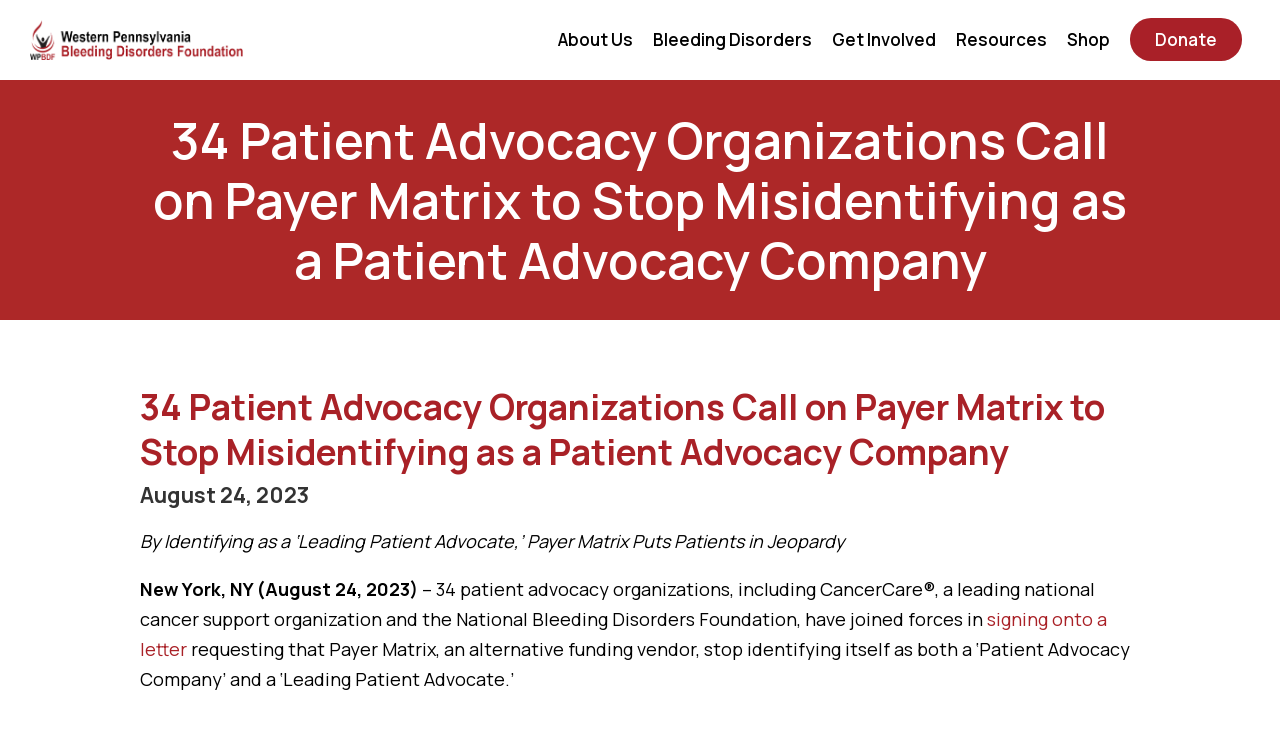

--- FILE ---
content_type: text/html; charset=UTF-8
request_url: https://wpbdf.org/34-patient-advocacy-organizations-call-on-payer-matrix-to-stop-misidentifying-as-a-patient-advocacy-company/
body_size: 16231
content:
<!DOCTYPE html>
<html lang="en">

<head>
	<meta charset="utf-8">
	<meta http-equiv="X-UA-Compatible" content="IE=edge">
	<meta name="viewport" content="width=device-width, initial-scale=1">
	<meta name="description" content="">
	<meta name="author" content="">

	<title>34 Patient Advocacy Organizations Call on Payer Matrix to Stop Misidentifying as a Patient Advocacy Company - Western PA Bleeding Disorder Foundation</title>
	<link rel="shortcut icon" type="image/png" href="https://wpbdf.org/wp-content/uploads/2022/09/favicon.png"/>
	<meta name='robots' content='index, follow, max-image-preview:large, max-snippet:-1, max-video-preview:-1' />

	<!-- This site is optimized with the Yoast SEO plugin v23.1 - https://yoast.com/wordpress/plugins/seo/ -->
	<link rel="canonical" href="https://wpbdf.org/34-patient-advocacy-organizations-call-on-payer-matrix-to-stop-misidentifying-as-a-patient-advocacy-company/" />
	<meta property="og:locale" content="en_US" />
	<meta property="og:type" content="article" />
	<meta property="og:title" content="34 Patient Advocacy Organizations Call on Payer Matrix to Stop Misidentifying as a Patient Advocacy Company - Western PA Bleeding Disorder Foundation" />
	<meta property="og:description" content="By Identifying as a ‘Leading Patient Advocate,’ Payer Matrix Puts Patients in Jeopardy New York, NY (August 24, 2023) – 34 patient advocacy organizations, including CancerCare®, a leading national cancer support [&hellip;]" />
	<meta property="og:url" content="https://wpbdf.org/34-patient-advocacy-organizations-call-on-payer-matrix-to-stop-misidentifying-as-a-patient-advocacy-company/" />
	<meta property="og:site_name" content="Western PA Bleeding Disorder Foundation" />
	<meta property="article:published_time" content="2023-08-24T08:47:41+00:00" />
	<meta property="article:modified_time" content="2023-11-21T10:05:40+00:00" />
	<meta name="author" content="the215guys" />
	<meta name="twitter:card" content="summary_large_image" />
	<meta name="twitter:label1" content="Written by" />
	<meta name="twitter:data1" content="the215guys" />
	<meta name="twitter:label2" content="Est. reading time" />
	<meta name="twitter:data2" content="2 minutes" />
	<script type="application/ld+json" class="yoast-schema-graph">{"@context":"https://schema.org","@graph":[{"@type":"Article","@id":"https://wpbdf.org/34-patient-advocacy-organizations-call-on-payer-matrix-to-stop-misidentifying-as-a-patient-advocacy-company/#article","isPartOf":{"@id":"https://wpbdf.org/34-patient-advocacy-organizations-call-on-payer-matrix-to-stop-misidentifying-as-a-patient-advocacy-company/"},"author":{"name":"the215guys","@id":"https://wpbdf.org/#/schema/person/b52036741bde9ddd1064e751e895d6bf"},"headline":"34 Patient Advocacy Organizations Call on Payer Matrix to Stop Misidentifying as a Patient Advocacy Company","datePublished":"2023-08-24T08:47:41+00:00","dateModified":"2023-11-21T10:05:40+00:00","mainEntityOfPage":{"@id":"https://wpbdf.org/34-patient-advocacy-organizations-call-on-payer-matrix-to-stop-misidentifying-as-a-patient-advocacy-company/"},"wordCount":464,"commentCount":0,"publisher":{"@id":"https://wpbdf.org/#organization"},"articleSection":["Advocacy"],"inLanguage":"en-US","potentialAction":[{"@type":"CommentAction","name":"Comment","target":["https://wpbdf.org/34-patient-advocacy-organizations-call-on-payer-matrix-to-stop-misidentifying-as-a-patient-advocacy-company/#respond"]}]},{"@type":"WebPage","@id":"https://wpbdf.org/34-patient-advocacy-organizations-call-on-payer-matrix-to-stop-misidentifying-as-a-patient-advocacy-company/","url":"https://wpbdf.org/34-patient-advocacy-organizations-call-on-payer-matrix-to-stop-misidentifying-as-a-patient-advocacy-company/","name":"34 Patient Advocacy Organizations Call on Payer Matrix to Stop Misidentifying as a Patient Advocacy Company - Western PA Bleeding Disorder Foundation","isPartOf":{"@id":"https://wpbdf.org/#website"},"datePublished":"2023-08-24T08:47:41+00:00","dateModified":"2023-11-21T10:05:40+00:00","breadcrumb":{"@id":"https://wpbdf.org/34-patient-advocacy-organizations-call-on-payer-matrix-to-stop-misidentifying-as-a-patient-advocacy-company/#breadcrumb"},"inLanguage":"en-US","potentialAction":[{"@type":"ReadAction","target":["https://wpbdf.org/34-patient-advocacy-organizations-call-on-payer-matrix-to-stop-misidentifying-as-a-patient-advocacy-company/"]}]},{"@type":"BreadcrumbList","@id":"https://wpbdf.org/34-patient-advocacy-organizations-call-on-payer-matrix-to-stop-misidentifying-as-a-patient-advocacy-company/#breadcrumb","itemListElement":[{"@type":"ListItem","position":1,"name":"Home","item":"https://wpbdf.org/"},{"@type":"ListItem","position":2,"name":"34 Patient Advocacy Organizations Call on Payer Matrix to Stop Misidentifying as a Patient Advocacy Company"}]},{"@type":"WebSite","@id":"https://wpbdf.org/#website","url":"https://wpbdf.org/","name":"Western PA Bleeding Disorder Foundation","description":"","publisher":{"@id":"https://wpbdf.org/#organization"},"potentialAction":[{"@type":"SearchAction","target":{"@type":"EntryPoint","urlTemplate":"https://wpbdf.org/?s={search_term_string}"},"query-input":"required name=search_term_string"}],"inLanguage":"en-US"},{"@type":"Organization","@id":"https://wpbdf.org/#organization","name":"Western PA Bleeding Disorder Foundation","url":"https://wpbdf.org/","logo":{"@type":"ImageObject","inLanguage":"en-US","@id":"https://wpbdf.org/#/schema/logo/image/","url":"https://wpbdf.org/wp-content/uploads/2023/11/WPBDF-300-x-300-logo-white-bg.png","contentUrl":"https://wpbdf.org/wp-content/uploads/2023/11/WPBDF-300-x-300-logo-white-bg.png","width":1250,"height":1250,"caption":"Western PA Bleeding Disorder Foundation"},"image":{"@id":"https://wpbdf.org/#/schema/logo/image/"}},{"@type":"Person","@id":"https://wpbdf.org/#/schema/person/b52036741bde9ddd1064e751e895d6bf","name":"the215guys","image":{"@type":"ImageObject","inLanguage":"en-US","@id":"https://wpbdf.org/#/schema/person/image/","url":"https://secure.gravatar.com/avatar/126ddd5957ba511c031f73c092a774e37cc9a91cf1a0090dfe8d8dc8798cc34c?s=96&d=mm&r=g","contentUrl":"https://secure.gravatar.com/avatar/126ddd5957ba511c031f73c092a774e37cc9a91cf1a0090dfe8d8dc8798cc34c?s=96&d=mm&r=g","caption":"the215guys"},"sameAs":["https://wpbdf.org"],"url":"https://wpbdf.org/author/the215guys/"}]}</script>
	<!-- / Yoast SEO plugin. -->


<link rel='dns-prefetch' href='//js.stripe.com' />
<link rel='dns-prefetch' href='//kit.fontawesome.com' />
<link rel='dns-prefetch' href='//fonts.googleapis.com' />
<link rel="alternate" type="application/rss+xml" title="Western PA Bleeding Disorder Foundation &raquo; 34 Patient Advocacy Organizations Call on Payer Matrix to Stop Misidentifying as a Patient Advocacy Company Comments Feed" href="https://wpbdf.org/34-patient-advocacy-organizations-call-on-payer-matrix-to-stop-misidentifying-as-a-patient-advocacy-company/feed/" />
<link rel="alternate" title="oEmbed (JSON)" type="application/json+oembed" href="https://wpbdf.org/wp-json/oembed/1.0/embed?url=https%3A%2F%2Fwpbdf.org%2F34-patient-advocacy-organizations-call-on-payer-matrix-to-stop-misidentifying-as-a-patient-advocacy-company%2F" />
<link rel="alternate" title="oEmbed (XML)" type="text/xml+oembed" href="https://wpbdf.org/wp-json/oembed/1.0/embed?url=https%3A%2F%2Fwpbdf.org%2F34-patient-advocacy-organizations-call-on-payer-matrix-to-stop-misidentifying-as-a-patient-advocacy-company%2F&#038;format=xml" />
<style id='wp-img-auto-sizes-contain-inline-css' type='text/css'>
img:is([sizes=auto i],[sizes^="auto," i]){contain-intrinsic-size:3000px 1500px}
/*# sourceURL=wp-img-auto-sizes-contain-inline-css */
</style>
<link rel='stylesheet' id='givewp-campaign-blocks-fonts-css' href='https://fonts.googleapis.com/css2?family=Inter%3Awght%40400%3B500%3B600%3B700&#038;display=swap&#038;ver=6.9' type='text/css' media='all' />
<link rel='stylesheet' id='sbi_styles-css' href='https://wpbdf.org/wp-content/plugins/instagram-feed-pro/css/sbi-styles.min.css?ver=6.1' type='text/css' media='all' />
<link rel='stylesheet' id='wp-block-library-css' href='https://wpbdf.org/wp-includes/css/dist/block-library/style.min.css?ver=6.9' type='text/css' media='all' />
<style id='global-styles-inline-css' type='text/css'>
:root{--wp--preset--aspect-ratio--square: 1;--wp--preset--aspect-ratio--4-3: 4/3;--wp--preset--aspect-ratio--3-4: 3/4;--wp--preset--aspect-ratio--3-2: 3/2;--wp--preset--aspect-ratio--2-3: 2/3;--wp--preset--aspect-ratio--16-9: 16/9;--wp--preset--aspect-ratio--9-16: 9/16;--wp--preset--color--black: #000000;--wp--preset--color--cyan-bluish-gray: #abb8c3;--wp--preset--color--white: #ffffff;--wp--preset--color--pale-pink: #f78da7;--wp--preset--color--vivid-red: #cf2e2e;--wp--preset--color--luminous-vivid-orange: #ff6900;--wp--preset--color--luminous-vivid-amber: #fcb900;--wp--preset--color--light-green-cyan: #7bdcb5;--wp--preset--color--vivid-green-cyan: #00d084;--wp--preset--color--pale-cyan-blue: #8ed1fc;--wp--preset--color--vivid-cyan-blue: #0693e3;--wp--preset--color--vivid-purple: #9b51e0;--wp--preset--gradient--vivid-cyan-blue-to-vivid-purple: linear-gradient(135deg,rgb(6,147,227) 0%,rgb(155,81,224) 100%);--wp--preset--gradient--light-green-cyan-to-vivid-green-cyan: linear-gradient(135deg,rgb(122,220,180) 0%,rgb(0,208,130) 100%);--wp--preset--gradient--luminous-vivid-amber-to-luminous-vivid-orange: linear-gradient(135deg,rgb(252,185,0) 0%,rgb(255,105,0) 100%);--wp--preset--gradient--luminous-vivid-orange-to-vivid-red: linear-gradient(135deg,rgb(255,105,0) 0%,rgb(207,46,46) 100%);--wp--preset--gradient--very-light-gray-to-cyan-bluish-gray: linear-gradient(135deg,rgb(238,238,238) 0%,rgb(169,184,195) 100%);--wp--preset--gradient--cool-to-warm-spectrum: linear-gradient(135deg,rgb(74,234,220) 0%,rgb(151,120,209) 20%,rgb(207,42,186) 40%,rgb(238,44,130) 60%,rgb(251,105,98) 80%,rgb(254,248,76) 100%);--wp--preset--gradient--blush-light-purple: linear-gradient(135deg,rgb(255,206,236) 0%,rgb(152,150,240) 100%);--wp--preset--gradient--blush-bordeaux: linear-gradient(135deg,rgb(254,205,165) 0%,rgb(254,45,45) 50%,rgb(107,0,62) 100%);--wp--preset--gradient--luminous-dusk: linear-gradient(135deg,rgb(255,203,112) 0%,rgb(199,81,192) 50%,rgb(65,88,208) 100%);--wp--preset--gradient--pale-ocean: linear-gradient(135deg,rgb(255,245,203) 0%,rgb(182,227,212) 50%,rgb(51,167,181) 100%);--wp--preset--gradient--electric-grass: linear-gradient(135deg,rgb(202,248,128) 0%,rgb(113,206,126) 100%);--wp--preset--gradient--midnight: linear-gradient(135deg,rgb(2,3,129) 0%,rgb(40,116,252) 100%);--wp--preset--font-size--small: 13px;--wp--preset--font-size--medium: 20px;--wp--preset--font-size--large: 36px;--wp--preset--font-size--x-large: 42px;--wp--preset--spacing--20: 0.44rem;--wp--preset--spacing--30: 0.67rem;--wp--preset--spacing--40: 1rem;--wp--preset--spacing--50: 1.5rem;--wp--preset--spacing--60: 2.25rem;--wp--preset--spacing--70: 3.38rem;--wp--preset--spacing--80: 5.06rem;--wp--preset--shadow--natural: 6px 6px 9px rgba(0, 0, 0, 0.2);--wp--preset--shadow--deep: 12px 12px 50px rgba(0, 0, 0, 0.4);--wp--preset--shadow--sharp: 6px 6px 0px rgba(0, 0, 0, 0.2);--wp--preset--shadow--outlined: 6px 6px 0px -3px rgb(255, 255, 255), 6px 6px rgb(0, 0, 0);--wp--preset--shadow--crisp: 6px 6px 0px rgb(0, 0, 0);}:where(.is-layout-flex){gap: 0.5em;}:where(.is-layout-grid){gap: 0.5em;}body .is-layout-flex{display: flex;}.is-layout-flex{flex-wrap: wrap;align-items: center;}.is-layout-flex > :is(*, div){margin: 0;}body .is-layout-grid{display: grid;}.is-layout-grid > :is(*, div){margin: 0;}:where(.wp-block-columns.is-layout-flex){gap: 2em;}:where(.wp-block-columns.is-layout-grid){gap: 2em;}:where(.wp-block-post-template.is-layout-flex){gap: 1.25em;}:where(.wp-block-post-template.is-layout-grid){gap: 1.25em;}.has-black-color{color: var(--wp--preset--color--black) !important;}.has-cyan-bluish-gray-color{color: var(--wp--preset--color--cyan-bluish-gray) !important;}.has-white-color{color: var(--wp--preset--color--white) !important;}.has-pale-pink-color{color: var(--wp--preset--color--pale-pink) !important;}.has-vivid-red-color{color: var(--wp--preset--color--vivid-red) !important;}.has-luminous-vivid-orange-color{color: var(--wp--preset--color--luminous-vivid-orange) !important;}.has-luminous-vivid-amber-color{color: var(--wp--preset--color--luminous-vivid-amber) !important;}.has-light-green-cyan-color{color: var(--wp--preset--color--light-green-cyan) !important;}.has-vivid-green-cyan-color{color: var(--wp--preset--color--vivid-green-cyan) !important;}.has-pale-cyan-blue-color{color: var(--wp--preset--color--pale-cyan-blue) !important;}.has-vivid-cyan-blue-color{color: var(--wp--preset--color--vivid-cyan-blue) !important;}.has-vivid-purple-color{color: var(--wp--preset--color--vivid-purple) !important;}.has-black-background-color{background-color: var(--wp--preset--color--black) !important;}.has-cyan-bluish-gray-background-color{background-color: var(--wp--preset--color--cyan-bluish-gray) !important;}.has-white-background-color{background-color: var(--wp--preset--color--white) !important;}.has-pale-pink-background-color{background-color: var(--wp--preset--color--pale-pink) !important;}.has-vivid-red-background-color{background-color: var(--wp--preset--color--vivid-red) !important;}.has-luminous-vivid-orange-background-color{background-color: var(--wp--preset--color--luminous-vivid-orange) !important;}.has-luminous-vivid-amber-background-color{background-color: var(--wp--preset--color--luminous-vivid-amber) !important;}.has-light-green-cyan-background-color{background-color: var(--wp--preset--color--light-green-cyan) !important;}.has-vivid-green-cyan-background-color{background-color: var(--wp--preset--color--vivid-green-cyan) !important;}.has-pale-cyan-blue-background-color{background-color: var(--wp--preset--color--pale-cyan-blue) !important;}.has-vivid-cyan-blue-background-color{background-color: var(--wp--preset--color--vivid-cyan-blue) !important;}.has-vivid-purple-background-color{background-color: var(--wp--preset--color--vivid-purple) !important;}.has-black-border-color{border-color: var(--wp--preset--color--black) !important;}.has-cyan-bluish-gray-border-color{border-color: var(--wp--preset--color--cyan-bluish-gray) !important;}.has-white-border-color{border-color: var(--wp--preset--color--white) !important;}.has-pale-pink-border-color{border-color: var(--wp--preset--color--pale-pink) !important;}.has-vivid-red-border-color{border-color: var(--wp--preset--color--vivid-red) !important;}.has-luminous-vivid-orange-border-color{border-color: var(--wp--preset--color--luminous-vivid-orange) !important;}.has-luminous-vivid-amber-border-color{border-color: var(--wp--preset--color--luminous-vivid-amber) !important;}.has-light-green-cyan-border-color{border-color: var(--wp--preset--color--light-green-cyan) !important;}.has-vivid-green-cyan-border-color{border-color: var(--wp--preset--color--vivid-green-cyan) !important;}.has-pale-cyan-blue-border-color{border-color: var(--wp--preset--color--pale-cyan-blue) !important;}.has-vivid-cyan-blue-border-color{border-color: var(--wp--preset--color--vivid-cyan-blue) !important;}.has-vivid-purple-border-color{border-color: var(--wp--preset--color--vivid-purple) !important;}.has-vivid-cyan-blue-to-vivid-purple-gradient-background{background: var(--wp--preset--gradient--vivid-cyan-blue-to-vivid-purple) !important;}.has-light-green-cyan-to-vivid-green-cyan-gradient-background{background: var(--wp--preset--gradient--light-green-cyan-to-vivid-green-cyan) !important;}.has-luminous-vivid-amber-to-luminous-vivid-orange-gradient-background{background: var(--wp--preset--gradient--luminous-vivid-amber-to-luminous-vivid-orange) !important;}.has-luminous-vivid-orange-to-vivid-red-gradient-background{background: var(--wp--preset--gradient--luminous-vivid-orange-to-vivid-red) !important;}.has-very-light-gray-to-cyan-bluish-gray-gradient-background{background: var(--wp--preset--gradient--very-light-gray-to-cyan-bluish-gray) !important;}.has-cool-to-warm-spectrum-gradient-background{background: var(--wp--preset--gradient--cool-to-warm-spectrum) !important;}.has-blush-light-purple-gradient-background{background: var(--wp--preset--gradient--blush-light-purple) !important;}.has-blush-bordeaux-gradient-background{background: var(--wp--preset--gradient--blush-bordeaux) !important;}.has-luminous-dusk-gradient-background{background: var(--wp--preset--gradient--luminous-dusk) !important;}.has-pale-ocean-gradient-background{background: var(--wp--preset--gradient--pale-ocean) !important;}.has-electric-grass-gradient-background{background: var(--wp--preset--gradient--electric-grass) !important;}.has-midnight-gradient-background{background: var(--wp--preset--gradient--midnight) !important;}.has-small-font-size{font-size: var(--wp--preset--font-size--small) !important;}.has-medium-font-size{font-size: var(--wp--preset--font-size--medium) !important;}.has-large-font-size{font-size: var(--wp--preset--font-size--large) !important;}.has-x-large-font-size{font-size: var(--wp--preset--font-size--x-large) !important;}
/*# sourceURL=global-styles-inline-css */
</style>

<style id='classic-theme-styles-inline-css' type='text/css'>
/*! This file is auto-generated */
.wp-block-button__link{color:#fff;background-color:#32373c;border-radius:9999px;box-shadow:none;text-decoration:none;padding:calc(.667em + 2px) calc(1.333em + 2px);font-size:1.125em}.wp-block-file__button{background:#32373c;color:#fff;text-decoration:none}
/*# sourceURL=/wp-includes/css/classic-themes.min.css */
</style>
<link rel='stylesheet' id='give-styles-css' href='https://wpbdf.org/wp-content/plugins/give/build/assets/dist/css/give.css?ver=4.13.2' type='text/css' media='all' />
<link rel='stylesheet' id='give-donation-summary-style-frontend-css' href='https://wpbdf.org/wp-content/plugins/give/build/assets/dist/css/give-donation-summary.css?ver=4.13.2' type='text/css' media='all' />
<link rel='stylesheet' id='givewp-design-system-foundation-css' href='https://wpbdf.org/wp-content/plugins/give/build/assets/dist/css/design-system/foundation.css?ver=1.2.0' type='text/css' media='all' />
<link rel='stylesheet' id='give-funds-style-frontend-css' href='https://wpbdf.org/wp-content/plugins/give-funds/public/css/give-funds.css?ver=1.2.2' type='text/css' media='all' />
<link rel='stylesheet' id='give_ffm_frontend_styles-css' href='https://wpbdf.org/wp-content/plugins/give-form-field-manager/assets/dist/css/give-ffm-frontend.css?ver=3.0.2' type='text/css' media='all' />
<link rel='stylesheet' id='give_ffm_datepicker_styles-css' href='https://wpbdf.org/wp-content/plugins/give-form-field-manager/assets/dist/css/give-ffm-datepicker.css?ver=3.0.2' type='text/css' media='all' />
<link rel='stylesheet' id='give-tributes-css' href='https://wpbdf.org/wp-content/plugins/give-tributes/assets/css/give-tributes-public.min.css?ver=2.0.1' type='text/css' media='all' />
<link rel='stylesheet' id='give_recurring_css-css' href='https://wpbdf.org/wp-content/plugins/give-recurring/assets/css/give-recurring.min.css?ver=2.5.1' type='text/css' media='all' />
<link rel='stylesheet' id='hamburgers-css' href='https://wpbdf.org/wp-content/themes/V1/thirdParty/hamburgers/hamburgers.min.css?ver=6.9' type='text/css' media='all' />
<link rel='stylesheet' id='js_plugin_styles-css' href='https://wpbdf.org/wp-content/themes/V1/assets/css/js_plugin_styles.css?ver=6.9' type='text/css' media='all' />
<link rel='stylesheet' id='fonts_stylesheet-css' href='https://wpbdf.org/wp-content/themes/V1/assets/css/fonts.css?ver=6.9' type='text/css' media='all' />
<link rel='stylesheet' id='main_stylesheet-css' href='https://wpbdf.org/wp-content/themes/V1/style.css?ver=6.9' type='text/css' media='all' />
<link rel='stylesheet' id='child_style-css' href='https://wpbdf.org/wp-content/themes/V1-child/style.css?ver=6.9' type='text/css' media='all' />
<link rel='stylesheet' id='redux-google-fonts-jawn_settings-css' href='https://fonts.googleapis.com/css?family=Manrope%3A400%2C600%2C700&#038;display=swap&#038;ver=1737734616' type='text/css' media='all' />
<script type="text/javascript" src="https://wpbdf.org/wp-includes/js/jquery/jquery.min.js?ver=3.7.1" id="jquery-core-js"></script>
<script type="text/javascript" src="https://wpbdf.org/wp-includes/js/jquery/jquery-migrate.min.js?ver=3.4.1" id="jquery-migrate-js"></script>
<script type="text/javascript" src="https://wpbdf.org/wp-includes/js/jquery/ui/core.min.js?ver=1.13.3" id="jquery-ui-core-js"></script>
<script type="text/javascript" src="https://wpbdf.org/wp-includes/js/jquery/ui/datepicker.min.js?ver=1.13.3" id="jquery-ui-datepicker-js"></script>
<script type="text/javascript" id="jquery-ui-datepicker-js-after">
/* <![CDATA[ */
jQuery(function(jQuery){jQuery.datepicker.setDefaults({"closeText":"Close","currentText":"Today","monthNames":["January","February","March","April","May","June","July","August","September","October","November","December"],"monthNamesShort":["Jan","Feb","Mar","Apr","May","Jun","Jul","Aug","Sep","Oct","Nov","Dec"],"nextText":"Next","prevText":"Previous","dayNames":["Sunday","Monday","Tuesday","Wednesday","Thursday","Friday","Saturday"],"dayNamesShort":["Sun","Mon","Tue","Wed","Thu","Fri","Sat"],"dayNamesMin":["S","M","T","W","T","F","S"],"dateFormat":"MM d, yy","firstDay":1,"isRTL":false});});
//# sourceURL=jquery-ui-datepicker-js-after
/* ]]> */
</script>
<script type="text/javascript" src="https://wpbdf.org/wp-includes/js/jquery/ui/mouse.min.js?ver=1.13.3" id="jquery-ui-mouse-js"></script>
<script type="text/javascript" src="https://wpbdf.org/wp-includes/js/jquery/ui/slider.min.js?ver=1.13.3" id="jquery-ui-slider-js"></script>
<script type="text/javascript" src="https://wpbdf.org/wp-includes/js/clipboard.min.js?ver=2.0.11" id="clipboard-js"></script>
<script type="text/javascript" src="https://wpbdf.org/wp-includes/js/plupload/moxie.min.js?ver=1.3.5.1" id="moxiejs-js"></script>
<script type="text/javascript" src="https://wpbdf.org/wp-includes/js/plupload/plupload.min.js?ver=2.1.9" id="plupload-js"></script>
<script src='https://wpbdf.org/wp-content/plugins/event-tickets/common/build/js/underscore-before.js'></script>
<script type="text/javascript" src="https://wpbdf.org/wp-includes/js/underscore.min.js?ver=1.13.7" id="underscore-js"></script>
<script src='https://wpbdf.org/wp-content/plugins/event-tickets/common/build/js/underscore-after.js'></script>
<script type="text/javascript" src="https://wpbdf.org/wp-includes/js/dist/dom-ready.min.js?ver=f77871ff7694fffea381" id="wp-dom-ready-js"></script>
<script type="text/javascript" src="https://wpbdf.org/wp-includes/js/dist/hooks.min.js?ver=dd5603f07f9220ed27f1" id="wp-hooks-js"></script>
<script type="text/javascript" src="https://wpbdf.org/wp-includes/js/dist/i18n.min.js?ver=c26c3dc7bed366793375" id="wp-i18n-js"></script>
<script type="text/javascript" id="wp-i18n-js-after">
/* <![CDATA[ */
wp.i18n.setLocaleData( { 'text direction\u0004ltr': [ 'ltr' ] } );
//# sourceURL=wp-i18n-js-after
/* ]]> */
</script>
<script type="text/javascript" src="https://wpbdf.org/wp-includes/js/dist/a11y.min.js?ver=cb460b4676c94bd228ed" id="wp-a11y-js"></script>
<script type="text/javascript" id="plupload-handlers-js-extra">
/* <![CDATA[ */
var pluploadL10n = {"queue_limit_exceeded":"You have attempted to queue too many files.","file_exceeds_size_limit":"%s exceeds the maximum upload size for this site.","zero_byte_file":"This file is empty. Please try another.","invalid_filetype":"This file cannot be processed by the web server.","not_an_image":"This file is not an image. Please try another.","image_memory_exceeded":"Memory exceeded. Please try another smaller file.","image_dimensions_exceeded":"This is larger than the maximum size. Please try another.","default_error":"An error occurred in the upload. Please try again later.","missing_upload_url":"There was a configuration error. Please contact the server administrator.","upload_limit_exceeded":"You may only upload 1 file.","http_error":"Unexpected response from the server. The file may have been uploaded successfully. Check in the Media Library or reload the page.","http_error_image":"The server cannot process the image. This can happen if the server is busy or does not have enough resources to complete the task. Uploading a smaller image may help. Suggested maximum size is 2560 pixels.","upload_failed":"Upload failed.","big_upload_failed":"Please try uploading this file with the %1$sbrowser uploader%2$s.","big_upload_queued":"%s exceeds the maximum upload size for the multi-file uploader when used in your browser.","io_error":"IO error.","security_error":"Security error.","file_cancelled":"File canceled.","upload_stopped":"Upload stopped.","dismiss":"Dismiss","crunching":"Crunching\u2026","deleted":"moved to the Trash.","error_uploading":"\u201c%s\u201d has failed to upload.","unsupported_image":"This image cannot be displayed in a web browser. For best results convert it to JPEG before uploading.","noneditable_image":"The web server cannot generate responsive image sizes for this image. Convert it to JPEG or PNG before uploading.","file_url_copied":"The file URL has been copied to your clipboard"};
//# sourceURL=plupload-handlers-js-extra
/* ]]> */
</script>
<script type="text/javascript" src="https://wpbdf.org/wp-includes/js/plupload/handlers.min.js?ver=6.9" id="plupload-handlers-js"></script>
<script type="text/javascript" id="give_ffm_frontend-js-extra">
/* <![CDATA[ */
var give_ffm_frontend = {"ajaxurl":"https://wpbdf.org/wp-admin/admin-ajax.php","error_message":"Please complete all required fields","submit_button_text":"Donate Now","nonce":"b64f66d9c3","confirmMsg":"Are you sure?","i18n":{"timepicker":{"choose_time":"Choose Time","time":"Time","hour":"Hour","minute":"Minute","second":"Second","done":"Done","now":"Now"},"repeater":{"max_rows":"You have added the maximum number of fields allowed."}},"plupload":{"url":"https://wpbdf.org/wp-admin/admin-ajax.php?nonce=b3feed867b","flash_swf_url":"https://wpbdf.org/wp-includes/js/plupload/plupload.flash.swf","filters":[{"title":"Allowed Files","extensions":"*"}],"multipart":true,"urlstream_upload":true}};
//# sourceURL=give_ffm_frontend-js-extra
/* ]]> */
</script>
<script type="text/javascript" src="https://wpbdf.org/wp-content/plugins/give-form-field-manager/assets/dist/js/give-ffm-frontend.js?ver=3.0.2" id="give_ffm_frontend-js"></script>
<script type="text/javascript" id="give-tributes-common-js-extra">
/* <![CDATA[ */
var give_tributes_common_vars = {"give_tribute_characters_left":"Characters left","ajax_url":"https://wpbdf.org/wp-admin/admin-ajax.php","give_tribute_receipt_limit_exceed":"Sorry! You cannot add notify people more than 5."};
//# sourceURL=give-tributes-common-js-extra
/* ]]> */
</script>
<script type="text/javascript" src="https://wpbdf.org/wp-content/plugins/give-tributes/assets/js/give-tributes-common.min.js?ver=2.0.1" id="give-tributes-common-js"></script>
<script type="text/javascript" id="give-stripe-js-js-extra">
/* <![CDATA[ */
var give_stripe_vars = {"zero_based_currency":"","zero_based_currencies_list":["JPY","KRW","CLP","ISK","BIF","DJF","GNF","KHR","KPW","LAK","LKR","MGA","MZN","VUV"],"sitename":"Western PA Bleeding Disorder Foundation","checkoutBtnTitle":"Donate","publishable_key":"pk_live_515GWV2L4XeEhLdY4wwoZglR4zHKGbkSYk5llgy8p6TlLGcmlSLftQanJ6I3Lxd9r9ioilaibHtZLVWjUPsM0RBJ300a2782Ys2","checkout_image":"","checkout_address":"","checkout_processing_text":"Donation Processing...","give_version":"4.13.2","cc_fields_format":"single","card_number_placeholder_text":"Card Number","card_cvc_placeholder_text":"CVC","donate_button_text":"Donate Now","element_font_styles":{"cssSrc":false},"element_base_styles":{"color":"#32325D","fontWeight":500,"fontSize":"16px","fontSmoothing":"antialiased","::placeholder":{"color":"#222222"},":-webkit-autofill":{"color":"#e39f48"}},"element_complete_styles":{},"element_empty_styles":{},"element_invalid_styles":{},"float_labels":"","base_country":"US","preferred_locale":"en","stripe_card_update":"","stripe_becs_update":""};
//# sourceURL=give-stripe-js-js-extra
/* ]]> */
</script>
<script type="text/javascript" src="https://js.stripe.com/v3/?ver=4.13.2" id="give-stripe-js-js"></script>
<script type="text/javascript" src="https://wpbdf.org/wp-content/plugins/give/build/assets/dist/js/give-stripe.js?ver=4.13.2" id="give-stripe-onpage-js-js"></script>
<script type="text/javascript" id="give-js-extra">
/* <![CDATA[ */
var give_global_vars = {"ajaxurl":"https://wpbdf.org/wp-admin/admin-ajax.php","checkout_nonce":"769545cb29","currency":"USD","currency_sign":"$","currency_pos":"before","thousands_separator":",","decimal_separator":".","no_gateway":"Please select a payment method.","bad_minimum":"The minimum custom donation amount for this form is","bad_maximum":"The maximum custom donation amount for this form is","general_loading":"Loading...","purchase_loading":"Please Wait...","textForOverlayScreen":"\u003Ch3\u003EProcessing...\u003C/h3\u003E\u003Cp\u003EThis will only take a second!\u003C/p\u003E","number_decimals":"2","is_test_mode":"","give_version":"4.13.2","magnific_options":{"main_class":"give-modal","close_on_bg_click":false},"form_translation":{"payment-mode":"Please select payment mode.","give_first":"Please enter your first name.","give_last":"Please enter your last name.","give_email":"Please enter a valid email address.","give_user_login":"Invalid email address or username.","give_user_pass":"Enter a password.","give_user_pass_confirm":"Enter the password confirmation.","give_agree_to_terms":"You must agree to the terms and conditions."},"confirm_email_sent_message":"Please check your email and click on the link to access your complete donation history.","ajax_vars":{"ajaxurl":"https://wpbdf.org/wp-admin/admin-ajax.php","ajaxNonce":"3534b60125","loading":"Loading","select_option":"Please select an option","default_gateway":"stripe","permalinks":"1","number_decimals":2},"cookie_hash":"d85b59eb41399c9f915a94a44e7918f6","session_nonce_cookie_name":"wp-give_session_reset_nonce_d85b59eb41399c9f915a94a44e7918f6","session_cookie_name":"wp-give_session_d85b59eb41399c9f915a94a44e7918f6","delete_session_nonce_cookie":"0"};
var giveApiSettings = {"root":"https://wpbdf.org/wp-json/give-api/v2/","rest_base":"give-api/v2"};
//# sourceURL=give-js-extra
/* ]]> */
</script>
<script type="text/javascript" src="https://wpbdf.org/wp-content/plugins/give/build/assets/dist/js/give.js?ver=8540f4f50a2032d9c5b5" id="give-js"></script>
<script type="text/javascript" src="https://wpbdf.org/wp-content/plugins/give-stripe/assets/dist/js/give-stripe-payment-request.js?ver=2.5.0" id="give-stripe-payment-request-js-js"></script>
<script type="text/javascript" src="https://wpbdf.org/wp-content/plugins/give-tributes/assets/js/give-tributes-public.min.js?ver=2.0.1" id="give-tributes-js"></script>
<script type="text/javascript" id="give_recurring_script-js-extra">
/* <![CDATA[ */
var Give_Recurring_Vars = {"email_access":"1","pretty_intervals":{"1":"Every","2":"Every two","3":"Every three","4":"Every four","5":"Every five","6":"Every six"},"pretty_periods":{"day":"Daily","week":"Weekly","month":"Monthly","quarter":"Quarterly","half-year":"Semi-Annually","year":"Yearly"},"messages":{"daily_forbidden":"The selected payment method does not support daily recurring giving. Please select another payment method or supported giving frequency.","confirm_cancel":"Are you sure you want to cancel this subscription?"},"multi_level_message_pre_text":"You have chosen to donate"};
//# sourceURL=give_recurring_script-js-extra
/* ]]> */
</script>
<script type="text/javascript" src="https://wpbdf.org/wp-content/plugins/give-recurring/assets/js/give-recurring.min.js?ver=2.5.1" id="give_recurring_script-js"></script>
<script type="text/javascript" src="https://wpbdf.org/wp-content/themes/V1/assets/js/main.js?ver=6.9" id="jawn_js_main-js"></script>
<script type="text/javascript" src="https://wpbdf.org/wp-content/themes/V1/assets/js/modernizr-custom.js?ver=6.9" id="jawn_modernizr-js"></script>
<script type="text/javascript" src="https://kit.fontawesome.com/afb2e9c6ed.js?ver=6.9" id="font-awesome-js"></script>
<link rel="https://api.w.org/" href="https://wpbdf.org/wp-json/" /><link rel="alternate" title="JSON" type="application/json" href="https://wpbdf.org/wp-json/wp/v2/posts/35926" /><link rel="EditURI" type="application/rsd+xml" title="RSD" href="https://wpbdf.org/xmlrpc.php?rsd" />
<meta name="generator" content="WordPress 6.9" />
<link rel='shortlink' href='https://wpbdf.org/?p=35926' />
<meta name="et-api-version" content="v1"><meta name="et-api-origin" content="https://wpbdf.org"><link rel="https://theeventscalendar.com/" href="https://wpbdf.org/wp-json/tribe/tickets/v1/" /><meta name="tec-api-version" content="v1"><meta name="tec-api-origin" content="https://wpbdf.org"><link rel="alternate" href="https://wpbdf.org/wp-json/tribe/events/v1/" /><meta name="generator" content="Give v4.13.2" />
<noscript><style> .wpb_animate_when_almost_visible { opacity: 1; }</style></noscript>				<script>
			  (function(i,s,o,g,r,a,m){i['GoogleAnalyticsObject']=r;i[r]=i[r]||function(){
			  (i[r].q=i[r].q||[]).push(arguments)},i[r].l=1*new Date();a=s.createElement(o),
			  m=s.getElementsByTagName(o)[0];a.async=1;a.src=g;m.parentNode.insertBefore(a,m)
			  })(window,document,'script','//www.google-analytics.com/analytics.js','ga');

			  ga('create', 'UA-154479887-1', 'auto');
			  ga('send', 'pageview');

			</script>
		<style>body {
	}
a {
	color: #a92127}
::selection {
	background-color:#a92127;
}
.back-to-top div {
	color: #a92127;
	border-color: #a92127;
}
.no-touchevents .back-to-top:hover div,
.no-touchevents .back-to-top:focus div {
	color: #fff;
	background-color: #a92127;
}
.jawn_text_block p:not(:last-child),
.jawn_text_block ul:not(:last-child),
.jawn_text_block ol:not(:last-child),
.post-content p:not(:last-child),
.post-content ul:not(:last-child),
.post-content ol:not(:last-child),
.jawn-itr p:not(:last-child),
.jawn-itr ul:not(:last-child),
.jawn-itr ol:not(:last-child) {
	margin-bottom:1em;
}



.scrolled .topbar {display:none;}.topbar-inner {
	background-color:;
}
.scrolled .topbar-inner {
	background-color:;
}



.jawn_notification_inner {
	background-color:#a92127}
.jawn_notification_inner * {
	color:#fff;
}



.header-bottom,
.header-left-holder {
	background-color:rgba(255,255,255,1);
}
.header-standard .logo-holder,
.header-divided .logo-holder,
.header-logo_top .logo-holder,
.header-hamburger .logo-holder {
	height:80px;
}
.logo-holder img {
	padding:7px 0;
}
header .menu > li > a {
	line-height:80px;padding:0 px;
}
header.header-logo_top .menu > li > a {
	line-height:50px;
}
.header-standard.sticky.scrolled .logo-holder img {
	height:80px;
}
.header-standard.sticky.scrolled .menu > li > a {
	line-height:80px;
}
.header-logo_top.sticky.scrolled .logo-holder img,
.header-logo_top.scrolled .logo-holder {
	height:80px;
}
.header-logo_top.sticky.scrolled .menu > li > a {
	line-height:80px;
}
.header-divided.sticky.scrolled .logo-holder {
	height:80px;
}
.header-divided.sticky.scrolled .menu > li > a {
	line-height:80px;
}

.divided-holder .logo-holder {
	margin:0 30px;
}

#header.sticky.scrolled .header-bottom {
	background-color: rgba(255,255,255,1);
}

.full-menu {
	background-color:rgba(0,0,0,0.7);
}
.hamburger-holder .hamburger-inner {
	background-color:#000000;
}
.hamburger-holder .is-active .hamburger-inner {
	background-color:#ffffff;
}

.sub-menu {
		width:250px;
		background-color:rgba(255,255,255,1);
	padding-top:15px;
	padding-bottom:15px;
}
.sub-menu li {
	padding-left:15px;
	padding-right:15px;
}
.sticky.scrolled .sub-menu {
	background-color:rgba(255,255,255,1);
}
.sub-menu li:not(:last-child) {
	padding-bottom:px;
}

header .menu .sub-menu a {
	color:#000000;
}
.sticky.scrolled .menu .sub-menu a {
	color:#000000;
}



#mobile-header {
	background-color:rgba(255,255,255,1);
}
#mobile-header .hamburger-inner {
	background-color:#000000;
}
#mobile-header.header-mobile-full .is-active .hamburger-inner {
	background-color:#ffffff;
}
#mobile-header.header-mobile-full .menu-holder {
	background-color:rgba(0,0,0,0.9);
}



.title-area {
	padding-top:80px;
}
.title-area-inner {
	text-align:center;
}

.cta:before {content:'';position:absolute;top:0;left:0;right:0;bottom:0;background-color:;
}


#footer {
	}
.footer-top {
	}
.footer-top-inner {
	padding-top:80px;
	padding-bottom:80px;
}
.footer-col.col-1 {text-align: left;}
.footer-col.col-2 {text-align: center;}
.footer-col.col-3 {text-align: center;}
.footer-col.col-4 {text-align: center;}

.footer-bottom {
	background-color:;
}
.footer-bottom-border > div {
	border-top: solid #555555;
}
.footer-bottom-inner {
	padding-top:20px;
	padding-bottom:20px;
}




.gfield_label {border: 0;clip: rect(0 0 0 0);height: 1px;margin: -1px;overflow: hidden;padding: 0;position: absolute;width: 1px;}

.jawn_sep {
	margin-top:;
	margin-bottom:;
	height:px;
}
.sep_small {
	width:px;
}
.jawn_sep.color_1 {
	background-color:;
}
.jawn_sep.color_2 {
	background-color:;
}
.jawn_sep.color_3 {
	background-color:;
}

.jawn_empty_space {
	height:30px;
}

.jawn_button,
form .gform_button {
	padding:0 25px;
	border-width:0px;
	border-radius:25px;
}
.jawn_button.button_style_1 {
	color:#ffffff;
	background-color:#a92028;
	border-color:;
}
.jawn_button.button_style_2 {
	color:#ffffff;
	background-color:#a92028;
	border-color:;
}
.jawn_button.button_style_3 {
	color:#ffffff;
	background-color:#363636;
	border-color:;
}
@media only screen and (min-width:768px) {
	.jawn_button.button_style_1:hover,
	.jawn_button.button_style_1:focus {
		color:#000000;
		background-color:#ffffff;
		border-color:;
	}
	.jawn_button.button_style_2:hover,
	.jawn_button.button_style_2:focus {
		color:#ffffff;
		background-color:#000000;
		border-color:;
	}
	.jawn_button.button_style_3:hover,
	.jawn_button.button_style_3:focus {
		color:#ffffff;
		background-color:#a92127;
		border-color:;
	}
}

form .gform_button {
	color:#ffffff;
	background-color:#a92028;
	border-color:;
}
form .gform_button:hover,
form .gform_button:focus {
	color:#000000;
	background-color:#ffffff;
	border-color:;
}

.jawn_tab {
	background-color:#a92127;
	color:#fff;
}
.jawn_tabs-content {background-color:#fff;}
.jawn_tabs-item {color:;}
.jawn_tab[aria-selected=true] {
	background-color:#fff;
	color:#a92127;
}


.jawn_accordion-trigger {background-color:#a92127;color:#fff;}
.jawn_accordion-trigger:hover,
.jawn_accordion-trigger:focus,
.jawn_accordion-trigger[aria-expanded=true] {background-color:#fff;color:#a92127;}
.jawn_accordion-panel {background-color:;}
.jawn_accordion-panel * {color:;}

.projects-boxed .project:hover:before,
.projects-boxed .project:focus:before {background-color:rgba(169,33,39,0.5);}


</style><!-- Google tag (gtag.js) -->
<script async src="https://www.googletagmanager.com/gtag/js?id=G-07WWVL9M90">
</script>
<script>
  window.dataLayer = window.dataLayer || [];
  function gtag(){dataLayer.push(arguments);}
  gtag('js', new Date());

  gtag('config', 'G-07WWVL9M90');
</script></head>


<body class="wp-singular post-template-default single single-post postid-35926 single-format-standard wp-theme-V1 wp-child-theme-V1-child header-type-sticky container-1200 header-overlap give-recurring tribe-no-js tec-no-tickets-on-recurring tec-no-rsvp-on-recurring wpb-js-composer js-comp-ver-6.9.0 vc_responsive tribe-theme-V1">
		<a href="#content" class="to-content skip" tabindex="1">skip to main content</a>

	
	<header id="header" class="header-standard sticky">
		
<div class="header-bottom right">
	<div class="holder"><div class="logo-holder"><a href="https://wpbdf.org"><img class="default-logo" src="https://wpbdf.org/wp-content/uploads/2022/09/logo-sticky-logo.png" alt="Logo" /><img class="sticky-logo" src="https://wpbdf.org/wp-content/uploads/2022/09/logo-sticky-logo.png" alt="Logo" /><img class="mobile-logo" src="https://wpbdf.org/wp-content/uploads/2022/09/logo-sticky-logo-1.png" alt="Logo" /></a></div><div class="menu-holder"><ul id="header-menu" class="menu"><li id="menu-item-17" class="menu-item menu-item-type-custom menu-item-object-custom menu-item-has-children menu-item-17" aria-haspopup="true" aria-expanded="false"><a href="/about-us/"><span>About Us</span></a>
<ul class="sub-menu">
	<li id="menu-item-295" class="menu-item menu-item-type-post_type menu-item-object-page menu-item-295"><a href="https://wpbdf.org/board-of-directors-and-staff/"><span>Staff and Board</span></a></li>
	<li id="menu-item-24" class="menu-item menu-item-type-custom menu-item-object-custom menu-item-24"><a href="/contact-us/"><span>Contact</span></a></li>
</ul>
</li>
<li id="menu-item-403" class="menu-item menu-item-type-post_type menu-item-object-page menu-item-has-children menu-item-403" aria-haspopup="true" aria-expanded="false"><a href="https://wpbdf.org/bleeding-disorders/"><span>Bleeding Disorders</span></a>
<ul class="sub-menu">
	<li id="menu-item-296" class="menu-item menu-item-type-post_type menu-item-object-page menu-item-296"><a href="https://wpbdf.org/hemophilia/"><span>Hemophilia</span></a></li>
	<li id="menu-item-140" class="menu-item menu-item-type-post_type menu-item-object-page menu-item-140"><a href="https://wpbdf.org/von-willebrand-disease/"><span>Von Willebrand Disease</span></a></li>
	<li id="menu-item-37562" class="menu-item menu-item-type-post_type menu-item-object-page menu-item-37562"><a href="https://wpbdf.org/htcs/"><span>Hemophilia Treatment Centers</span></a></li>
</ul>
</li>
<li id="menu-item-19" class="menu-item menu-item-type-custom menu-item-object-custom menu-item-has-children menu-item-19" aria-haspopup="true" aria-expanded="false"><a href="#"><span>Get Involved</span></a>
<ul class="sub-menu">
	<li id="menu-item-37970" class="menu-item menu-item-type-post_type_archive menu-item-object-tribe_events menu-item-37970"><a href="https://wpbdf.org/events/"><span>Events</span></a></li>
	<li id="menu-item-215" class="menu-item menu-item-type-post_type menu-item-object-page menu-item-215"><a href="https://wpbdf.org/membership/"><span>Membership</span></a></li>
	<li id="menu-item-250" class="menu-item menu-item-type-post_type menu-item-object-page menu-item-250"><a href="https://wpbdf.org/advocacy/"><span>Advocacy</span></a></li>
	<li id="menu-item-265" class="menu-item menu-item-type-post_type menu-item-object-page menu-item-265"><a href="https://wpbdf.org/stay-in-motion/"><span>Stay in Motion</span></a></li>
	<li id="menu-item-281" class="menu-item menu-item-type-post_type menu-item-object-page menu-item-281"><a href="https://wpbdf.org/volunteer-opportunities/"><span>Volunteer Opportunities</span></a></li>
	<li id="menu-item-36051" class="menu-item menu-item-type-post_type menu-item-object-page menu-item-36051"><a href="https://wpbdf.org/camp-hot-to-clot/"><span>Camp Hot To Clot</span></a></li>
	<li id="menu-item-294" class="menu-item menu-item-type-post_type menu-item-object-page menu-item-294"><a href="https://wpbdf.org/host-a-fundraiser/"><span>Host a Fundraiser</span></a></li>
	<li id="menu-item-22" class="menu-item menu-item-type-custom menu-item-object-custom menu-item-22"><a href="/community-peer-groups/"><span>Community Peer Groups</span></a></li>
</ul>
</li>
<li id="menu-item-35669" class="menu-item menu-item-type-post_type menu-item-object-page menu-item-has-children menu-item-35669" aria-haspopup="true" aria-expanded="false"><a href="https://wpbdf.org/treatment/"><span>Resources</span></a>
<ul class="sub-menu">
	<li id="menu-item-119" class="menu-item menu-item-type-post_type menu-item-object-page menu-item-119"><a href="https://wpbdf.org/patient-assistance/"><span>Patient Assistance</span></a></li>
	<li id="menu-item-36072" class="menu-item menu-item-type-post_type menu-item-object-page menu-item-36072"><a href="https://wpbdf.org/women-and-girls/"><span>Women and Girls</span></a></li>
	<li id="menu-item-36992" class="menu-item menu-item-type-post_type menu-item-object-page menu-item-36992"><a href="https://wpbdf.org/nosebleed_kits/"><span>Nosebleed Kit Program</span></a></li>
	<li id="menu-item-36390" class="menu-item menu-item-type-post_type menu-item-object-page menu-item-36390"><a href="https://wpbdf.org/yellow-dot/"><span>Community Resources</span></a></li>
	<li id="menu-item-35668" class="menu-item menu-item-type-custom menu-item-object-custom menu-item-35668"><a href="/treatment/"><span>Treatment and Access</span></a></li>
	<li id="menu-item-2441" class="menu-item menu-item-type-post_type menu-item-object-page menu-item-2441"><a href="https://wpbdf.org/newsletter-archives/"><span>Newsletter Archives</span></a></li>
	<li id="menu-item-36050" class="menu-item menu-item-type-post_type menu-item-object-page menu-item-36050"><a href="https://wpbdf.org/national-organizations/"><span>National Organizations</span></a></li>
	<li id="menu-item-2544" class="menu-item menu-item-type-post_type menu-item-object-page menu-item-2544"><a href="https://wpbdf.org/blog/"><span>Blog</span></a></li>
</ul>
</li>
<li id="menu-item-37349" class="menu-item menu-item-type-custom menu-item-object-custom menu-item-37349"><a target="_blank" href="https://wpbdf-store.printify.me/products"><span>Shop</span></a></li>
<li id="menu-item-37464" class="btn menu-item menu-item-type-post_type menu-item-object-page menu-item-37464"><a href="https://wpbdf.org/donate/"><span>Donate</span></a></li>
</ul></div>	</div>
</div><div id="mobile-header" class="header-mobile-slide">
	<div class="logo-holder"><a href="https://wpbdf.org"><img class="default-logo" src="https://wpbdf.org/wp-content/uploads/2022/09/logo-sticky-logo.png" alt="Logo" /><img class="sticky-logo" src="https://wpbdf.org/wp-content/uploads/2022/09/logo-sticky-logo.png" alt="Logo" /><img class="mobile-logo" src="https://wpbdf.org/wp-content/uploads/2022/09/logo-sticky-logo-1.png" alt="Logo" /></a></div><button class="hamburger " aria-label="Open Menu" aria-expanded="false"><span class="hamburger-box"><span class="hamburger-inner"></span></span></button><div class="menu-holder"><ul id="header-menu" class="menu"><li class="menu-item menu-item-type-custom menu-item-object-custom menu-item-has-children menu-item-17" aria-haspopup="true" aria-expanded="false"><a href="/about-us/"><span>About Us</span></a>
<ul class="sub-menu">
	<li class="menu-item menu-item-type-post_type menu-item-object-page menu-item-295"><a href="https://wpbdf.org/board-of-directors-and-staff/"><span>Staff and Board</span></a></li>
	<li class="menu-item menu-item-type-custom menu-item-object-custom menu-item-24"><a href="/contact-us/"><span>Contact</span></a></li>
</ul>
</li>
<li class="menu-item menu-item-type-post_type menu-item-object-page menu-item-has-children menu-item-403" aria-haspopup="true" aria-expanded="false"><a href="https://wpbdf.org/bleeding-disorders/"><span>Bleeding Disorders</span></a>
<ul class="sub-menu">
	<li class="menu-item menu-item-type-post_type menu-item-object-page menu-item-296"><a href="https://wpbdf.org/hemophilia/"><span>Hemophilia</span></a></li>
	<li class="menu-item menu-item-type-post_type menu-item-object-page menu-item-140"><a href="https://wpbdf.org/von-willebrand-disease/"><span>Von Willebrand Disease</span></a></li>
	<li class="menu-item menu-item-type-post_type menu-item-object-page menu-item-37562"><a href="https://wpbdf.org/htcs/"><span>Hemophilia Treatment Centers</span></a></li>
</ul>
</li>
<li class="menu-item menu-item-type-custom menu-item-object-custom menu-item-has-children menu-item-19" aria-haspopup="true" aria-expanded="false"><a href="#"><span>Get Involved</span></a>
<ul class="sub-menu">
	<li class="menu-item menu-item-type-post_type_archive menu-item-object-tribe_events menu-item-37970"><a href="https://wpbdf.org/events/"><span>Events</span></a></li>
	<li class="menu-item menu-item-type-post_type menu-item-object-page menu-item-215"><a href="https://wpbdf.org/membership/"><span>Membership</span></a></li>
	<li class="menu-item menu-item-type-post_type menu-item-object-page menu-item-250"><a href="https://wpbdf.org/advocacy/"><span>Advocacy</span></a></li>
	<li class="menu-item menu-item-type-post_type menu-item-object-page menu-item-265"><a href="https://wpbdf.org/stay-in-motion/"><span>Stay in Motion</span></a></li>
	<li class="menu-item menu-item-type-post_type menu-item-object-page menu-item-281"><a href="https://wpbdf.org/volunteer-opportunities/"><span>Volunteer Opportunities</span></a></li>
	<li class="menu-item menu-item-type-post_type menu-item-object-page menu-item-36051"><a href="https://wpbdf.org/camp-hot-to-clot/"><span>Camp Hot To Clot</span></a></li>
	<li class="menu-item menu-item-type-post_type menu-item-object-page menu-item-294"><a href="https://wpbdf.org/host-a-fundraiser/"><span>Host a Fundraiser</span></a></li>
	<li class="menu-item menu-item-type-custom menu-item-object-custom menu-item-22"><a href="/community-peer-groups/"><span>Community Peer Groups</span></a></li>
</ul>
</li>
<li class="menu-item menu-item-type-post_type menu-item-object-page menu-item-has-children menu-item-35669" aria-haspopup="true" aria-expanded="false"><a href="https://wpbdf.org/treatment/"><span>Resources</span></a>
<ul class="sub-menu">
	<li class="menu-item menu-item-type-post_type menu-item-object-page menu-item-119"><a href="https://wpbdf.org/patient-assistance/"><span>Patient Assistance</span></a></li>
	<li class="menu-item menu-item-type-post_type menu-item-object-page menu-item-36072"><a href="https://wpbdf.org/women-and-girls/"><span>Women and Girls</span></a></li>
	<li class="menu-item menu-item-type-post_type menu-item-object-page menu-item-36992"><a href="https://wpbdf.org/nosebleed_kits/"><span>Nosebleed Kit Program</span></a></li>
	<li class="menu-item menu-item-type-post_type menu-item-object-page menu-item-36390"><a href="https://wpbdf.org/yellow-dot/"><span>Community Resources</span></a></li>
	<li class="menu-item menu-item-type-custom menu-item-object-custom menu-item-35668"><a href="/treatment/"><span>Treatment and Access</span></a></li>
	<li class="menu-item menu-item-type-post_type menu-item-object-page menu-item-2441"><a href="https://wpbdf.org/newsletter-archives/"><span>Newsletter Archives</span></a></li>
	<li class="menu-item menu-item-type-post_type menu-item-object-page menu-item-36050"><a href="https://wpbdf.org/national-organizations/"><span>National Organizations</span></a></li>
	<li class="menu-item menu-item-type-post_type menu-item-object-page menu-item-2544"><a href="https://wpbdf.org/blog/"><span>Blog</span></a></li>
</ul>
</li>
<li class="menu-item menu-item-type-custom menu-item-object-custom menu-item-37349"><a target="_blank" href="https://wpbdf-store.printify.me/products"><span>Shop</span></a></li>
<li class="btn menu-item menu-item-type-post_type menu-item-object-page menu-item-37464"><a href="https://wpbdf.org/donate/"><span>Donate</span></a></li>
</ul></div></div>	</header>
<div id="content">
	<div class="content-inner">
			<div class="title-area type-color" style="background-color: #ad2828;height:190px;">
		<div class="container">
			<div class="title-area-inner">
				<h1>34 Patient Advocacy Organizations Call on Payer Matrix to Stop Misidentifying as a Patient Advocacy Company</h1>			</div>
		</div>
	</div>
			<div class="container">
			<div class="blog-holder-outer ">
				<div class="blog-holder">
					
								<div class="post-image"></div><h2 class="post-title">34 Patient Advocacy Organizations Call on Payer Matrix to Stop Misidentifying as a Patient Advocacy Company</h2><div class="post-info"><div class="date-author"><span class="post-date">August 24, 2023</span></div><div class="post-categories"><span class="in">in </span><a href="https://wpbdf.org/category/advocacy/">Advocacy</a></div></div><div class="post-content"><p><em>By Identifying as a ‘Leading Patient Advocate,’ Payer Matrix Puts Patients in Jeopardy</em></p>
<p><strong>New York, NY (August 24, 2023)</strong> – 34 patient advocacy organizations, including CancerCare®, a leading national cancer support organization and the National Bleeding Disorders Foundation, have joined forces in <a href="https://media.cancercare.org/documents/344/original/Response-to-Payer-Matrix_Final-8.17.23.pdf" target="_blank" rel="noopener">signing onto a letter</a> requesting that Payer Matrix, an alternative funding vendor, stop identifying itself as both a ‘Patient Advocacy Company’ and a ‘Leading Patient Advocate.’</p>
<p>Patient advocacy groups are committed to representing, educating, and acting in the best interest of their community members and patients look to these advocacy groups to help them better understand and navigate a complex health care system. In contrast, companies such as Payer Matrix sell their services (i.e., forcing patients prescribed specialty medications to apply/enroll in patient assistance programs (PAPs) not meant for insured patients) to employers as an employer ‘specialty medication cost saving solution’ that also generates profits for Payer Matrix. By identifying as a ‘Patient Advocacy Company’ and a ‘Leading Patient Advocate,’ Payer Matrix creates confusion and delays that can put patients in jeopardy.</p>
<p><strong>The background:</strong><br />
In May of this year, AbbVie filed a lawsuit against Payer Matrix, an alternative funding vendor. In response, Payer Matrix sent out<a href="https://www.prnewswire.com/news-releases/leading-patient-advocate-slams-abbvies-moves-to-deny-vital-drugs-to-needy-patients-301831464.html#:~:text=MEDIA%2C%20Pa.%2C%20May%2023%2C%202023%20%2FPRNewswire%2F%20--%20Payer,it%20by%20AbbVie%2C%20the%20%2458%20billion%20pharmaceutical%20giant." target="_blank" rel="noopener"> a press release</a> identifying itself as both a ‘Patient Advocacy Company’ and a ‘Leading Patient Advocate.’ The 34 patient advocacy organizations signing on to the above referenced letter believe that Payer Matrix’s self-promotion as a ‘Patient Advocacy Company’ and a ‘Leading Patient Advocate’ can confuse both patients and employers in understanding the role and service that Payer Matrix provides, namely advocating for employer cost savings by requiring patients to apply/enroll in PAPs which lead to profits for Payer Matrix.</p>
<p><a href="https://media.cancercare.org/documents/344/original/Response-to-Payer-Matrix_Final-8.17.23.pdf" target="_blank" rel="noopener">Read the letter here.</a></p>
<p><strong>About CancerCare®</strong><br />
Founded in 1944, CancerCare is the leading national organization providing free, professional support services and information to help people manage the emotional, practical and financial challenges of cancer. Our comprehensive services include resource navigation, counseling and support groups over the phone, online, and in-person; educational workshops; publications; and financial and co-payment assistance. All CancerCare services are provided by master’s- prepared oncology social workers and world-leading cancer experts.</p>
<p><strong>About National Bleeding Disorders Foundation (Formerly National Hemophilia Foundation)</strong><br />
Founded in 1948, the National Bleeding Disorders Foundation (NBDF) is the leading national patient advocacy organization serving all persons with inheritable blood or bleeding disorders. NBDF is dedicated to finding cures for inheritable blood disorders and to addressing and preventing the complications of these disorders through the development of national guidelines for treatment and healthcare policy, research, education, advocacy and overcoming access barriers.</p>
<p><strong>Media Contacts</strong><br />
Kim Czubaruk, JD<br />
Associate VP of PolicyCancerCare<br />
kczubaruk@cancercare.org</p>
<p>Kollet Koulianos, MBA<br />
Senior Payer/Provider Consultant<br />
National Bleeding Disorders Foundation<br />
(Formerly NHF)<br />
kollet@p3hbc.com</p>
</div>				</div>
							</div>
					</div>
	</div>
</div>
        <div class="cta stacked-cta">
	<div class="container">
		<div class="cta-top">
			<h2>Help Us Create a Better World for Those with Bleeding Disorders</h2>
<p>Giving back is as simple as one dollar, one day, one moment. You can change the tomorrow of someone in need. Join Us.</p>
		</div>
		<div class="cta-bottom">
			<a class="jawn_button button_style_1" href="/donate/" target="_self">Donate</a>
		</div>
	</div>
</div>        <footer id="footer">
                            <div class="footer-top">
                    <div class="container">                        <div class="footer-top-inner">
                            <div class="footer-3-cols">
                                                                    <div class="footer-col col-1">
                                        <div class="widget widget_media_image"><img width="300" height="57" src="https://wpbdf.org/wp-content/uploads/2022/09/logo-footer-logo-300x57.png" class="image wp-image-83  attachment-medium size-medium" alt="-logo" style="max-width: 100%; height: auto;" decoding="async" loading="lazy" srcset="https://wpbdf.org/wp-content/uploads/2022/09/logo-footer-logo-300x57.png 300w, https://wpbdf.org/wp-content/uploads/2022/09/logo-footer-logo.png 382w" sizes="auto, (max-width: 300px) 100vw, 300px" /></div><div class="widget widget_media_image"><a href="https://www.hemophilia.org/" target="_blank"><img width="132" height="130" src="https://wpbdf.org/wp-content/uploads/2022/09/nha.png" class="image wp-image-85  attachment-full size-full" alt="Nha" style="max-width: 100%; height: auto;" decoding="async" loading="lazy" /></a></div><div class="widget widget_media_image"><a href="https://www.hemophiliafed.org/" target="_blank"><img width="132" height="130" src="https://wpbdf.org/wp-content/uploads/2022/09/hfa.png" class="image wp-image-84  attachment-full size-full" alt="Hfa" style="max-width: 100%; height: auto;" decoding="async" loading="lazy" /></a></div>                                    </div>
                                                                        <div class="footer-col col-2">
                                        <div class="widget widget_text"><h6 class="widget_title">Contact Us</h6>			<div class="textwidget"><p><a href="tel:724-741-6160" rel="noopener" >724-741-6160</a></p>
<p><a href="mailto:info@wpbdf.org" rel="noopener" >info@wpbdf.org</a><br />
<a href="https://g.page/WPCNHF?share" target="_blank" rel="noopener">775 Fourth Street, 1st Floor<br />
Beaver, PA 15009</a></p>
</div>
		</div><div class="widget_text widget widget_custom_html"><div class="textwidget custom-html-widget"><div class="socials">
	<a href="https://www.instagram.com/wpbdf/" target="_blank"><i class="fab fa-instagram"></i></a>
	<a href="https://www.facebook.com/WPBDF" target="_blank"><i class="fab fa-facebook-f"></i></a>
	<a href="https://twitter.com/WPABDF" target="_blank"><i class="fab fa-twitter"></i></a>
</div></div></div>                                    </div>
                                                                        <div class="footer-col col-3">
                                        <div class="widget widget_nav_menu"><h6 class="widget_title">Quick Links</h6><div class="menu-footer-container"><ul id="menu-footer" class="menu"><li id="menu-item-2573" class="menu-item menu-item-type-custom menu-item-object-custom menu-item-2573"><a href="/about-us/">About Us</a></li>
<li id="menu-item-2574" class="menu-item menu-item-type-custom menu-item-object-custom menu-item-2574"><a href="/bleeding-disorders/">Bleeding Disorders</a></li>
<li id="menu-item-2576" class="menu-item menu-item-type-custom menu-item-object-custom menu-item-2576"><a href="/treatment/">Resources</a></li>
<li id="menu-item-37465" class="menu-item menu-item-type-post_type menu-item-object-page menu-item-37465"><a href="https://wpbdf.org/donate/">Donate</a></li>
</ul></div></div>                                    </div>
                                                                </div>
                        </div>
                    </div>
                </div>
                            <div class="footer-bottom">
                                            <div class="footer-bottom-border">
                            <div class="container">                            </div>
                        </div>
                                            <div class="container">                        <div class="footer-bottom-inner">
                                                            <div class="footer-bottom-center">
                                    <div class="widget widget_text">			<div class="textwidget"><p>© 2026 Western Pennsylvania Bleeding Disorders Foundation | <a href="https://wpbdf.org/privacy-policy/">Privacy</a> / <a href="https://wpbdf.org/accessibility/">Accessibility</a> | <a href="https://www.the215guys.com/" target="_blank" rel="noopener">Website Design</a> by The 215 Guys</p>
</div>
		</div>                                </div>
                                                        </div>
                    </div>
                </div>
                    </footer>

        <script type="speculationrules">
{"prefetch":[{"source":"document","where":{"and":[{"href_matches":"/*"},{"not":{"href_matches":["/wp-*.php","/wp-admin/*","/wp-content/uploads/*","/wp-content/*","/wp-content/plugins/*","/wp-content/themes/V1-child/*","/wp-content/themes/V1/*","/*\\?(.+)"]}},{"not":{"selector_matches":"a[rel~=\"nofollow\"]"}},{"not":{"selector_matches":".no-prefetch, .no-prefetch a"}}]},"eagerness":"conservative"}]}
</script>
		<script>
		( function ( body ) {
			'use strict';
			body.className = body.className.replace( /\btribe-no-js\b/, 'tribe-js' );
		} )( document.body );
		</script>
		<!-- Custom Feeds for Instagram JS -->
<script type="text/javascript">
var sbiajaxurl = "https://wpbdf.org/wp-admin/admin-ajax.php";

</script>
<script> /* <![CDATA[ */var tribe_l10n_datatables = {"aria":{"sort_ascending":": activate to sort column ascending","sort_descending":": activate to sort column descending"},"length_menu":"Show _MENU_ entries","empty_table":"No data available in table","info":"Showing _START_ to _END_ of _TOTAL_ entries","info_empty":"Showing 0 to 0 of 0 entries","info_filtered":"(filtered from _MAX_ total entries)","zero_records":"No matching records found","search":"Search:","all_selected_text":"All items on this page were selected. ","select_all_link":"Select all pages","clear_selection":"Clear Selection.","pagination":{"all":"All","next":"Next","previous":"Previous"},"select":{"rows":{"0":"","_":": Selected %d rows","1":": Selected 1 row"}},"datepicker":{"dayNames":["Sunday","Monday","Tuesday","Wednesday","Thursday","Friday","Saturday"],"dayNamesShort":["Sun","Mon","Tue","Wed","Thu","Fri","Sat"],"dayNamesMin":["S","M","T","W","T","F","S"],"monthNames":["January","February","March","April","May","June","July","August","September","October","November","December"],"monthNamesShort":["January","February","March","April","May","June","July","August","September","October","November","December"],"monthNamesMin":["Jan","Feb","Mar","Apr","May","Jun","Jul","Aug","Sep","Oct","Nov","Dec"],"nextText":"Next","prevText":"Prev","currentText":"Today","closeText":"Done","today":"Today","clear":"Clear"},"registration_prompt":"There is unsaved attendee information. Are you sure you want to continue?"};/* ]]> */ </script><script type="text/javascript" src="https://wpbdf.org/wp-content/plugins/event-tickets/common/build/js/user-agent.js?ver=da75d0bdea6dde3898df" id="tec-user-agent-js"></script>
<script type="text/javascript" id="give-donation-summary-script-frontend-js-extra">
/* <![CDATA[ */
var GiveDonationSummaryData = {"currencyPrecisionLookup":{"USD":2,"EUR":2,"GBP":2,"AUD":2,"BRL":2,"CAD":2,"CZK":2,"DKK":2,"HKD":2,"HUF":2,"ILS":2,"JPY":0,"MYR":2,"MXN":2,"MAD":2,"NZD":2,"NOK":2,"PHP":2,"PLN":2,"SGD":2,"KRW":0,"ZAR":2,"SEK":2,"CHF":2,"TWD":2,"THB":2,"INR":2,"TRY":2,"IRR":2,"RUB":2,"AED":2,"AMD":2,"ANG":2,"ARS":2,"AWG":2,"BAM":2,"BDT":2,"BHD":3,"BMD":2,"BND":2,"BOB":2,"BSD":2,"BWP":2,"BZD":2,"CLP":0,"CNY":2,"COP":2,"CRC":2,"CUC":2,"CUP":2,"DOP":2,"EGP":2,"GIP":2,"GTQ":2,"HNL":2,"HRK":2,"IDR":2,"ISK":0,"JMD":2,"JOD":2,"KES":2,"KWD":2,"KYD":2,"MKD":2,"NPR":2,"OMR":3,"PEN":2,"PKR":2,"RON":2,"SAR":2,"SZL":2,"TOP":2,"TZS":2,"TVD":2,"UAH":2,"UYU":2,"VEF":2,"VES":2,"VED":2,"XCD":2,"XCG":2,"XDR":2,"AFN":2,"ALL":2,"AOA":2,"AZN":2,"BBD":2,"BGN":2,"BIF":0,"XBT":8,"BTN":1,"BYR":2,"BYN":2,"CDF":2,"CVE":2,"DJF":0,"DZD":2,"ERN":2,"ETB":2,"FJD":2,"FKP":2,"GEL":2,"GGP":2,"GHS":2,"GMD":2,"GNF":0,"GYD":2,"HTG":2,"IMP":2,"IQD":2,"IRT":2,"JEP":2,"KGS":2,"KHR":0,"KMF":2,"KPW":0,"KZT":2,"LAK":0,"LBP":2,"LKR":0,"LRD":2,"LSL":2,"LYD":3,"MDL":2,"MGA":0,"MMK":2,"MNT":2,"MOP":2,"MRO":2,"MRU":2,"MUR":2,"MVR":1,"MWK":2,"MZN":0,"NAD":2,"NGN":2,"NIO":2,"PAB":2,"PGK":2,"PRB":2,"PYG":2,"QAR":2,"RSD":2,"RWF":2,"SBD":2,"SCR":2,"SDG":2,"SHP":2,"SLL":2,"SLE":2,"SOS":2,"SRD":2,"SSP":2,"STD":2,"STN":2,"SVC":2,"SYP":2,"TJS":2,"TMT":2,"TND":3,"TTD":2,"UGX":2,"UZS":2,"VND":1,"VUV":0,"WST":2,"XAF":2,"XOF":2,"XPF":2,"YER":2,"ZMW":2,"ZWL":2},"recurringLabelLookup":{"day":"Daily","week":"Weekly","month":"Monthly","quarter":"Quarterly","half-year":"Semi-Annually","year":"Yearly"}};
//# sourceURL=give-donation-summary-script-frontend-js-extra
/* ]]> */
</script>
<script type="text/javascript" src="https://wpbdf.org/wp-content/plugins/give/build/assets/dist/js/give-donation-summary.js?ver=4.13.2" id="give-donation-summary-script-frontend-js"></script>
<script type="text/javascript" src="https://wpbdf.org/wp-includes/js/dist/vendor/react.min.js?ver=18.3.1.1" id="react-js"></script>
<script type="text/javascript" src="https://wpbdf.org/wp-includes/js/dist/vendor/react-jsx-runtime.min.js?ver=18.3.1" id="react-jsx-runtime-js"></script>
<script type="text/javascript" src="https://wpbdf.org/wp-includes/js/dist/url.min.js?ver=9e178c9516d1222dc834" id="wp-url-js"></script>
<script type="text/javascript" src="https://wpbdf.org/wp-includes/js/dist/api-fetch.min.js?ver=3a4d9af2b423048b0dee" id="wp-api-fetch-js"></script>
<script type="text/javascript" id="wp-api-fetch-js-after">
/* <![CDATA[ */
wp.apiFetch.use( wp.apiFetch.createRootURLMiddleware( "https://wpbdf.org/wp-json/" ) );
wp.apiFetch.nonceMiddleware = wp.apiFetch.createNonceMiddleware( "3b0ed16127" );
wp.apiFetch.use( wp.apiFetch.nonceMiddleware );
wp.apiFetch.use( wp.apiFetch.mediaUploadMiddleware );
wp.apiFetch.nonceEndpoint = "https://wpbdf.org/wp-admin/admin-ajax.php?action=rest-nonce";
(function(){if(!window.wp||!wp.apiFetch||!wp.apiFetch.use){return;}wp.apiFetch.use(function(options,next){var p=String((options&&(options.path||options.url))||"");try{var u=new URL(p,window.location.origin);p=(u.pathname||"")+(u.search||"");}catch(e){}if(p.indexOf("/wp/v2/users/me")!==-1){return Promise.resolve(null);}return next(options);});})();
//# sourceURL=wp-api-fetch-js-after
/* ]]> */
</script>
<script type="text/javascript" src="https://wpbdf.org/wp-includes/js/dist/vendor/react-dom.min.js?ver=18.3.1.1" id="react-dom-js"></script>
<script type="text/javascript" src="https://wpbdf.org/wp-includes/js/dist/blob.min.js?ver=9113eed771d446f4a556" id="wp-blob-js"></script>
<script type="text/javascript" src="https://wpbdf.org/wp-includes/js/dist/block-serialization-default-parser.min.js?ver=14d44daebf663d05d330" id="wp-block-serialization-default-parser-js"></script>
<script type="text/javascript" src="https://wpbdf.org/wp-includes/js/dist/autop.min.js?ver=9fb50649848277dd318d" id="wp-autop-js"></script>
<script type="text/javascript" src="https://wpbdf.org/wp-includes/js/dist/deprecated.min.js?ver=e1f84915c5e8ae38964c" id="wp-deprecated-js"></script>
<script type="text/javascript" src="https://wpbdf.org/wp-includes/js/dist/dom.min.js?ver=26edef3be6483da3de2e" id="wp-dom-js"></script>
<script type="text/javascript" src="https://wpbdf.org/wp-includes/js/dist/escape-html.min.js?ver=6561a406d2d232a6fbd2" id="wp-escape-html-js"></script>
<script type="text/javascript" src="https://wpbdf.org/wp-includes/js/dist/element.min.js?ver=6a582b0c827fa25df3dd" id="wp-element-js"></script>
<script type="text/javascript" src="https://wpbdf.org/wp-includes/js/dist/is-shallow-equal.min.js?ver=e0f9f1d78d83f5196979" id="wp-is-shallow-equal-js"></script>
<script type="text/javascript" src="https://wpbdf.org/wp-includes/js/dist/keycodes.min.js?ver=34c8fb5e7a594a1c8037" id="wp-keycodes-js"></script>
<script type="text/javascript" src="https://wpbdf.org/wp-includes/js/dist/priority-queue.min.js?ver=2d59d091223ee9a33838" id="wp-priority-queue-js"></script>
<script type="text/javascript" src="https://wpbdf.org/wp-includes/js/dist/compose.min.js?ver=7a9b375d8c19cf9d3d9b" id="wp-compose-js"></script>
<script type="text/javascript" src="https://wpbdf.org/wp-includes/js/dist/private-apis.min.js?ver=4f465748bda624774139" id="wp-private-apis-js"></script>
<script type="text/javascript" src="https://wpbdf.org/wp-includes/js/dist/redux-routine.min.js?ver=8bb92d45458b29590f53" id="wp-redux-routine-js"></script>
<script type="text/javascript" src="https://wpbdf.org/wp-includes/js/dist/data.min.js?ver=f940198280891b0b6318" id="wp-data-js"></script>
<script type="text/javascript" id="wp-data-js-after">
/* <![CDATA[ */
( function() {
	var userId = 0;
	var storageKey = "WP_DATA_USER_" + userId;
	wp.data
		.use( wp.data.plugins.persistence, { storageKey: storageKey } );
} )();
//# sourceURL=wp-data-js-after
/* ]]> */
</script>
<script type="text/javascript" src="https://wpbdf.org/wp-includes/js/dist/html-entities.min.js?ver=e8b78b18a162491d5e5f" id="wp-html-entities-js"></script>
<script type="text/javascript" src="https://wpbdf.org/wp-includes/js/dist/rich-text.min.js?ver=5bdbb44f3039529e3645" id="wp-rich-text-js"></script>
<script type="text/javascript" src="https://wpbdf.org/wp-includes/js/dist/shortcode.min.js?ver=0b3174183b858f2df320" id="wp-shortcode-js"></script>
<script type="text/javascript" src="https://wpbdf.org/wp-includes/js/dist/warning.min.js?ver=d69bc18c456d01c11d5a" id="wp-warning-js"></script>
<script type="text/javascript" src="https://wpbdf.org/wp-includes/js/dist/blocks.min.js?ver=de131db49fa830bc97da" id="wp-blocks-js"></script>
<script type="text/javascript" src="https://wpbdf.org/wp-includes/js/dist/vendor/moment.min.js?ver=2.30.1" id="moment-js"></script>
<script type="text/javascript" id="moment-js-after">
/* <![CDATA[ */
moment.updateLocale( 'en_US', {"months":["January","February","March","April","May","June","July","August","September","October","November","December"],"monthsShort":["Jan","Feb","Mar","Apr","May","Jun","Jul","Aug","Sep","Oct","Nov","Dec"],"weekdays":["Sunday","Monday","Tuesday","Wednesday","Thursday","Friday","Saturday"],"weekdaysShort":["Sun","Mon","Tue","Wed","Thu","Fri","Sat"],"week":{"dow":1},"longDateFormat":{"LT":"g:i a","LTS":null,"L":null,"LL":"F j, Y","LLL":"F j, Y g:i a","LLLL":null}} );
//# sourceURL=moment-js-after
/* ]]> */
</script>
<script type="text/javascript" src="https://wpbdf.org/wp-includes/js/dist/date.min.js?ver=795a56839718d3ff7eae" id="wp-date-js"></script>
<script type="text/javascript" id="wp-date-js-after">
/* <![CDATA[ */
wp.date.setSettings( {"l10n":{"locale":"en_US","months":["January","February","March","April","May","June","July","August","September","October","November","December"],"monthsShort":["Jan","Feb","Mar","Apr","May","Jun","Jul","Aug","Sep","Oct","Nov","Dec"],"weekdays":["Sunday","Monday","Tuesday","Wednesday","Thursday","Friday","Saturday"],"weekdaysShort":["Sun","Mon","Tue","Wed","Thu","Fri","Sat"],"meridiem":{"am":"am","pm":"pm","AM":"AM","PM":"PM"},"relative":{"future":"%s from now","past":"%s ago","s":"a second","ss":"%d seconds","m":"a minute","mm":"%d minutes","h":"an hour","hh":"%d hours","d":"a day","dd":"%d days","M":"a month","MM":"%d months","y":"a year","yy":"%d years"},"startOfWeek":1},"formats":{"time":"g:i a","date":"F j, Y","datetime":"F j, Y g:i a","datetimeAbbreviated":"M j, Y g:i a"},"timezone":{"offset":-5,"offsetFormatted":"-5","string":"America/New_York","abbr":"EST"}} );
//# sourceURL=wp-date-js-after
/* ]]> */
</script>
<script type="text/javascript" src="https://wpbdf.org/wp-includes/js/dist/primitives.min.js?ver=0b5dcc337aa7cbf75570" id="wp-primitives-js"></script>
<script type="text/javascript" src="https://wpbdf.org/wp-includes/js/dist/components.min.js?ver=ad5cb4227f07a3d422ad" id="wp-components-js"></script>
<script type="text/javascript" src="https://wpbdf.org/wp-includes/js/dist/keyboard-shortcuts.min.js?ver=fbc45a34ce65c5723afa" id="wp-keyboard-shortcuts-js"></script>
<script type="text/javascript" src="https://wpbdf.org/wp-includes/js/dist/commands.min.js?ver=cac8f4817ab7cea0ac49" id="wp-commands-js"></script>
<script type="text/javascript" src="https://wpbdf.org/wp-includes/js/dist/notices.min.js?ver=f62fbf15dcc23301922f" id="wp-notices-js"></script>
<script type="text/javascript" src="https://wpbdf.org/wp-includes/js/dist/preferences-persistence.min.js?ver=e954d3a4426d311f7d1a" id="wp-preferences-persistence-js"></script>
<script type="text/javascript" src="https://wpbdf.org/wp-includes/js/dist/preferences.min.js?ver=2ca086aed510c242a1ed" id="wp-preferences-js"></script>
<script type="text/javascript" id="wp-preferences-js-after">
/* <![CDATA[ */
( function() {
				var serverData = false;
				var userId = "0";
				var persistenceLayer = wp.preferencesPersistence.__unstableCreatePersistenceLayer( serverData, userId );
				var preferencesStore = wp.preferences.store;
				wp.data.dispatch( preferencesStore ).setPersistenceLayer( persistenceLayer );
			} ) ();
//# sourceURL=wp-preferences-js-after
/* ]]> */
</script>
<script type="text/javascript" src="https://wpbdf.org/wp-includes/js/dist/style-engine.min.js?ver=7c6fcedc37dadafb8a81" id="wp-style-engine-js"></script>
<script type="text/javascript" src="https://wpbdf.org/wp-includes/js/dist/token-list.min.js?ver=cfdf635a436c3953a965" id="wp-token-list-js"></script>
<script type="text/javascript" src="https://wpbdf.org/wp-includes/js/dist/block-editor.min.js?ver=6ab992f915da9674d250" id="wp-block-editor-js"></script>
<script type="text/javascript" src="https://wpbdf.org/wp-includes/js/dist/core-data.min.js?ver=15baadfe6e1374188072" id="wp-core-data-js"></script>
<script type="text/javascript" src="https://wpbdf.org/wp-content/plugins/give/build/entitiesPublic.js?ver=b759f2adda1f29c50713" id="givewp-entities-public-js"></script>
<script type="text/javascript" src="https://wpbdf.org/wp-content/plugins/give-funds/public/js/give-funds.js?ver=1.2.2" id="give-funds-script-frontend-js"></script>
<script type="text/javascript" src="https://wpbdf.org/wp-content/themes/V1/assets/js/scripts.js" id="third_party_scripts-js"></script>
    </body>
</html>

--- FILE ---
content_type: application/javascript
request_url: https://wpbdf.org/wp-content/themes/V1/assets/js/main.js?ver=6.9
body_size: 3791
content:
jQuery(document).ready(function($) {

	// cache header heights for future use
	var headerHeight = $('#header').innerHeight();
	var topbarHeight = $('.topbar').innerHeight();
	var windowWidth = $(window).width();

	// update on page resize just in case
	$(window).resize(function() {
		headerHeight = $('#header').innerHeight();
		topbarHeight = $('.topbar').innerHeight();
		windowWidth = $(window).width();
	});

	// sticky/fixed header behavior
	$(window).on('scroll', function() {
		var fromTop = $(window).scrollTop();
		if ($('#header').hasClass('sticky')) {
			if (fromTop > 200) {
				$('body,#header').addClass('scrolled');
				$('.content-below-header #content').css('margin-top',headerHeight);
			}
			else {
				$('body,#header').removeClass('scrolled');
				$('.content-below-header #content').css('margin-top',0);
			}
		}
		if ($('#header').hasClass('fixed')) {
			if (fromTop > topbarHeight) {
				$('body,#header').addClass('scrolled');
				$('.content-below-header #content').css('margin-top',headerHeight);
			}
			else {
				$('body,#header').removeClass('scrolled');
				$('.content-below-header #content').css('margin-top',0);
			}
		}
	});
	// show nav menu when logo top hovered on sticky
	$('body').on('mouseenter','.header-logo_top.sticky.scrolled',function () {
		if (windowWidth>1023) {
			$(this).find('.logo_top-bottom').stop().slideDown();
		}
	});
	$('body').on('mouseleave','.header-logo_top.sticky.scrolled',function () {
		if (windowWidth>1023) {
			$(this).find('.logo_top-bottom').stop().slideUp();
		}
	});

	// menu accessibility
	$('body').on('focus','header .menu-item-has-children',function() {
		$(this).attr('aria-expanded',true);
	});
	$('body').on('blur','header .menu-item-has-children',function() {
		$(this).attr('aria-expanded',false);
	});

	// showing search bar when icon clicked
	$('.search-trigger').on('click',function() {
		$(this).find('.fa').toggleClass('fa-search fa-times');
		var form = $('.search-wrap');
		switch ($(this).data('style')) {
			case 'slide':
				form.slideToggle();
				break;
			case 'fade':
				form.fadeToggle();
				break;
		}
	});

	// back to top showing on scroll
	$(window).on('scroll',function() {
		var fromTop = $(window).scrollTop();
		if (fromTop > 500) {
			$('.back-to-top').fadeIn();
		}
		else {
			$('.back-to-top').fadeOut();
		}
	});
	// back to top on click action
	$('.back-to-top').on('click',function() {
		$('html,body').animate({
			scrollTop: 0
		}, "1000");
		$(this).trigger('mouseleave');
	});

	// masonry blog page
	var $masonryBlogGrid = $('.blog-holder.masonry').isotope({
		itemSelector: '.blog-item'
	});
	$masonryBlogGrid.imagesLoaded().progress(function() {
		$masonryBlogGrid.isotope('layout');
	});

	// don't show background videos on mobile
	if ($(window).width() < 768) {
		$('.bg-video-wrapper').remove();
	}

	// auto smooth scroll anchor links
	var $root = $('html,body');
	$('a:not(.skip)[href^=\\#]').click(function() {
		if ($(this).closest('.wc-tabs').length==0) {
			$root.animate({
				scrollTop: $( $.attr(this, 'href') ).offset().top
			}, 1000);
			return false;
		}
		else {
			return true;
		}
	});

	$('.menu .menu-item-has-children').hover(function() {
		$(this).addClass('menu-item-hover');
	},function() {
		$(this).removeClass('menu-item-hover');
	});

	// masonry image galleries
	var $masonryGalleries = $('.jawn-gallery.masonry-gallery').isotope({
		itemSelector: '.gallery-image',
		masonry: {
			gutter: '.gutter-sizer'
		}
	});
	$masonryGalleries.imagesLoaded().progress(function () {
		$masonryGalleries.isotope('layout');
	});

	// cobblestone gallery stuff
	$('.jawn-gallery.cobble-gallery').each(function() {
		// cache $(this)
		$this = $(this);
		// grid width
		var grid = $this.width();
		// get gutter space and col #
		var space = $this.find('.gutter-sizer').width();
		var cols = $this.data('cols');
		// spacingValue
		var sv = (space*(cols-1))/cols;
		// baseColumn
		var bc = grid/cols - sv;

		for (var i=1;i<=cols;i++) {
			// width/height for this value of i
			let val = (bc*i)+space*(i-1);
			$this.find('.width--'+i).width(val);
			$this.find('.height--'+i).height(val);
		}
		$this.isotope({
			itemSelector: '.gallery-image',
			masonry: {
				columnWidth: bc,
				gutter: '.gutter-sizer'
			}
		});
		$this.imagesLoaded().progress(function() {
			$this.isotope('layout');
		});
	});

	// hero scroll arrow stuff
	$('.jawn_hero .scroll_down').click(function() {
		var next = $(this).closest('.jawn_row').next();
		$("html, body").animate({ scrollTop: next.offset().top }, 1000);
	});

	// tabs
	// set up on document ready
	$('.jawn_tabs').each(function() {
		$(this).find('.jawn_tab:first-child').attr('aria-selected',true);
		$(this).find('.jawn_tab:not(:first-child)').attr('tabindex',-1);
		$(this).find('.jawn_tabs-item:not(:first-child)').attr('hidden',true);
	});
	// handle clicking
	$('.jawn_tab').on('click',function() {
		activateTab($(this));
	});
	// handle keys
	$('.jawn_tab').on('keydown',function(e) {
		var key = e.which;
		var $this = $(this);
		var keys = {end:35,home:36,left:37,up:38,right:39,down:40}
		var direction = {37:-1,38:-1,39:1,40:1}
		var vertical = $this.parent().attr('aria-orientation') == 'vertical';
		switch(key) {
			case keys.end:
				e.preventDefault();
				activateTab($this.siblings(":last"));
				break;
			case keys.home:
				e.preventDefault();
				activateTab($this.siblings(":first"));
				break;
			case keys.left:
				if (!vertical)
					activateTab($this.prevOrLast('.jawn_tab'));
				break;
			case keys.right:
				if (!vertical)
					activateTab($this.nextOrFirst('.jawn_tab'));
				break;
			case keys.up:
				e.preventDefault();
				if (vertical)
					activateTab($this.prevOrLast('.jawn_tab'));
				break;
			case keys.down:
				e.preventDefault();
				if (vertical)
					activateTab($this.nextOrFirst('.jawn_tab'));
				break;
		}
	});
	function activateTab(el) {
		var $parent = el.closest('.jawn_tabs');
		$parent.find('.jawn_tab').attr('aria-selected',false).attr('tabindex',-1);
		$parent.find('.jawn_tabs-item').attr('hidden',true);
		el.focus().attr('tabindex',0);
		el.attr('aria-selected',true);
		$parent.find('#'+el.attr('aria-controls')).attr('hidden',false);
		//$('#'+el.attr('aria-controls')).attr('hidden',false);
	}

	Array.prototype.slice.call(document.querySelectorAll('.jawn_accordion')).forEach(function(accordion) {
		// set up data vars
		var allowMultiple = accordion.hasAttribute('data-allow-multiple');
		var allowToggle = (allowMultiple) ? allowMultiple : accordion.hasAttribute('data-allow-toggle');
		// set up element arrays
		var triggers = Array.prototype.slice.call(accordion.querySelectorAll('.jawn_accordion-trigger'));
		var panels = Array.prototype.slice.call(accordion.querySelectorAll('.jawn_accordion-panel'));

		// handle clicks (also handles when enter key is pressed)
		accordion.addEventListener('click',function (event) {
			var target = event.target;
			// if click was on a trigger
			if (target.classList.contains('jawn_accordion-trigger')) {
				// check if already expanded
				var isExpanded = target.getAttribute('aria-expanded') == 'true';
				var active = accordion.querySelector('[aria-expanded="true"]');

				// if no allowMultiple close the open one
				if (!allowMultiple && active && active !== target) {
					// remove expanded from active
					active.setAttribute('aria-expanded','false');
					// hide associated panel
					//document.getElementById(active.getAttribute('aria-controls')).setAttribute('hidden','');
					$('#'+active.getAttribute('aria-controls')).slideUp();

					// if no allowToggle, re-enable trigger
					if (!allowToggle) {
						active.removeAttribute('aria-disabled');
					}
				}

				// if clicked trigger is not expanded already
				if (!isExpanded) {
					// expand trigger
					target.setAttribute('aria-expanded','true');
					// show panel
					//document.getElementById(target.getAttribute('aria-controls')).removeAttribute('hidden');
					$('#'+target.getAttribute('aria-controls')).slideDown();

					// if no allowToggle, disable trigger
					if (!allowToggle) {
						target.setAttribute('aria-disabled','true');
					}
				}
				// else if it is expanded and toggling is on
				else if (allowToggle && isExpanded) {
					// remove expanded from trigger
					target.setAttribute('aria-expanded','false');
					// hide associated panel
					//document.getElementById(target.getAttribute('aria-controls')).setAttribute('hidden','');
					$('#'+target.getAttribute('aria-controls')).slideUp();
				}
				event.preventDefault();
			}
		});
		// handle keyboard stuff
		accordion.addEventListener('keydown',function(event) {
			var target = event.target;
			var key = event.which.toString();

			// check if already expanded
			var isExpanded = target.getAttribute('aria-expanded') == 'true';

			// if keypress  was on a trigger
			if (target.classList.contains('jawn_accordion-trigger')) {
				// up/down arrow stuff
				// 38=up, 40=down
				if (key.match(/38|40/)) {
					var index = triggers.indexOf(target);
					var direction = key==40?1:-1;
					var length = triggers.length;
					var newIndex = (index + length + direction) % length; // clever use of modulo for index wrapping

					// trigger "click" on corrent trigger
					triggers[newIndex].focus();

					event.preventDefault();
				}
				// end/home key stuff
				// 35=end, 36=home
				else if (key.match(/35|36/)) {
					switch (key) {
						case '36':
							// go to first trigger
							triggers[0].focus();
							break;
						case '35':
							// go to last trigger
							triggers[triggers.length - 1].focus();
							break;
					}
					event.preventDefault();
				}
			}
		});
		// if no allowToggle do set up
		if (!allowToggle) {
			var first = triggers[0];
			if (first) {
				first.setAttribute('aria-expanded','true');
				first.setAttribute('aria-disabled','true');
				//document.getElementById(first.getAttribute('aria-controls')).removeAttribute('hidden');
				$('#'+first.getAttribute('aria-controls')).show();
			}
		}
	});

	// // accordions
	// // for individual toggling
	// $('.toggle-individual .jawn_accordion-item-title').on('click keydown',function(e) {
	// 	// if clicked or pressed enter
	// 	if (e.type == "click" || e.which==13) {
	// 		var $this = $(this);
	// 		if ($this.hasClass('active')) {
	// 			$this.attr('aria-expanded',false);
	// 		}
	// 		else {
	// 			$this.attr('aria-expanded',true);
	// 		}
	// 		$this.toggleClass('active').next().stop().slideToggle();
	// 	}
	// });
	// // for toggling where only one can be open at a time
	// $('.toggle-single .jawn_accordion-item-title').on('click keydown',function(e) {
	// 	// if clicked or pressed enter
	// 	if (e.type == "click" || e.which==13) {
	// 		var $this = $(this);
	// 		if ($this.hasClass('active')) {
	// 			$this.attr('aria-expanded',false);
	// 		}
	// 		else {
	// 			$this.attr('aria-expanded',true);
	// 			$this.closest('.jawn_accordion').find('.active').removeClass('active').next().stop().slideToggle();
	// 		}
	// 		$this.toggleClass('active').next().stop().slideToggle();
	// 	}
	// });

	// hero sliders
	// settings come from html data attribute
	$('.jawn_hero_slider_slides').slick();

	// carousels
	// settings come from html data attribute
	$('.jawn_carousel').slick();

	// testimonials
	// settings come from html data attribute
	$('.jawn_testimonials').slick();

	// projects
	// settings come from html data attribute
	$('.projects-slider').slick();

	// masonry events
	var $masonryEvents = $('.events-masonry').isotope({
		itemSelector: '.event',
		masonry: {
			horizontalOrder: true
		}
	});
	$masonryEvents.imagesLoaded().progress(function() {
		$masonryEvents.isotope('layout');
	});

	// open/close full screen menu
	$('.header-hamburger .hamburger-holder button.hamburger').on('click',function() {
		$(this).toggleClass('is-active');
		$('body').toggleClass('mobile-menu-open');
		$(this).parent().next().fadeToggle();
	});
	$('.full-menu').css('display','flex').hide();

	// open/close mobile menu based on menu type
	$('#mobile-header button.hamburger').on('click',function() {
		$(this).toggleClass('is-active');
		$('body').toggleClass('mobile-menu-open');
		if ($('#mobile-header').hasClass('header-mobile-slide')) {
			$('#mobile-header .menu-holder').slideToggle();
		}
		else {
			$('#mobile-header .menu-holder').fadeToggle();
		}
	});
	$('.header-mobile-full .menu-holder').css('display','flex').hide();

	// trigger aria stuff on hamburgers
	$('.hamburger').on('click',function() {
		var state = $(this).attr('aria-label');
		if (state=='Open Menu') {
			$(this).attr('aria-label','Close Menu').attr('aria-expanded',true);
		}
		else if (state=='Close Menu') {
			$(this).attr('aria-label','Open Menu').attr('aria-expanded',false);
		}
	});

	// initialize all counters
	$('.jawn_counter').jawnCounter();
});

(function($) {
	$.fn.nextOrFirst = function(selector){var next = this.next(selector);return (next.length) ? next : this.prevAll(selector).last();};
	$.fn.prevOrLast = function(selector){var prev = this.prev(selector);return (prev.length) ? prev : this.nextAll(selector).last();};
}(jQuery));

(function($) {
    'use strict';
    $.fn.jawnCounter = function() {
        return this.each(function() {
        	// cache $(this)
        	var $this = $(this);
        	// set up settings
        	var options = $this.data();
        	// force all values to strings
			// necessary because $.fn.data() attempts to type cast values
			// https://api.jquery.com/data/#data2
			Object.keys(options).forEach(function(key) {
				options[key] = options[key].toString();
			});
			// merge defaults and html data from shortcode
        	var settings = $.extend({},{
				from:'0',
				to:'100',
				duration:'1000',
				rate:'50'
			},options);

            var startCounter = function() {
            	// set up vars
                var numbers = [];
                var number = settings.to;
                var isComma = /[,\-]/.test(number);
                var isFloat = /[.\-]/.test(number);
                var number = number.replace(/,/g, '');
                var divisions = settings.duration / settings.rate;
                var decimalPlaces = isFloat ? (number.split('.')[1] || []).length : 0;

                // make number string to array for displaying counterup
                // cc = Counter Current
                for (var cc = divisions; cc >= 1; cc--) {
                    var newNum = parseInt(number / divisions * cc);
                    if (isFloat) {
                        newNum = parseFloat(number / divisions * cc).toFixed(decimalPlaces);
                    }
					if (isComma) {
                        while (/(\d+)(\d{3})/.test(newNum.toString())) {
                            newNum = newNum.toString().replace(/(\d+)(\d{3})/, '$1' + ',' + '$2');
                        }
                    }

                    numbers.unshift(newNum);
                }
                var updateCounter = function() {
                	var update = numbers.shift();
                	if (update!='undefined') {
                		$this.text(update);
                		setTimeout(updateCounter, settings.rate);
                	}
                };
                setTimeout(updateCounter, settings.rate);
                this.destroy();
            } // end function

            //bind with waypoints
            $this.waypoint(startCounter,{offset:'100%',});
        });
    }
}(jQuery));